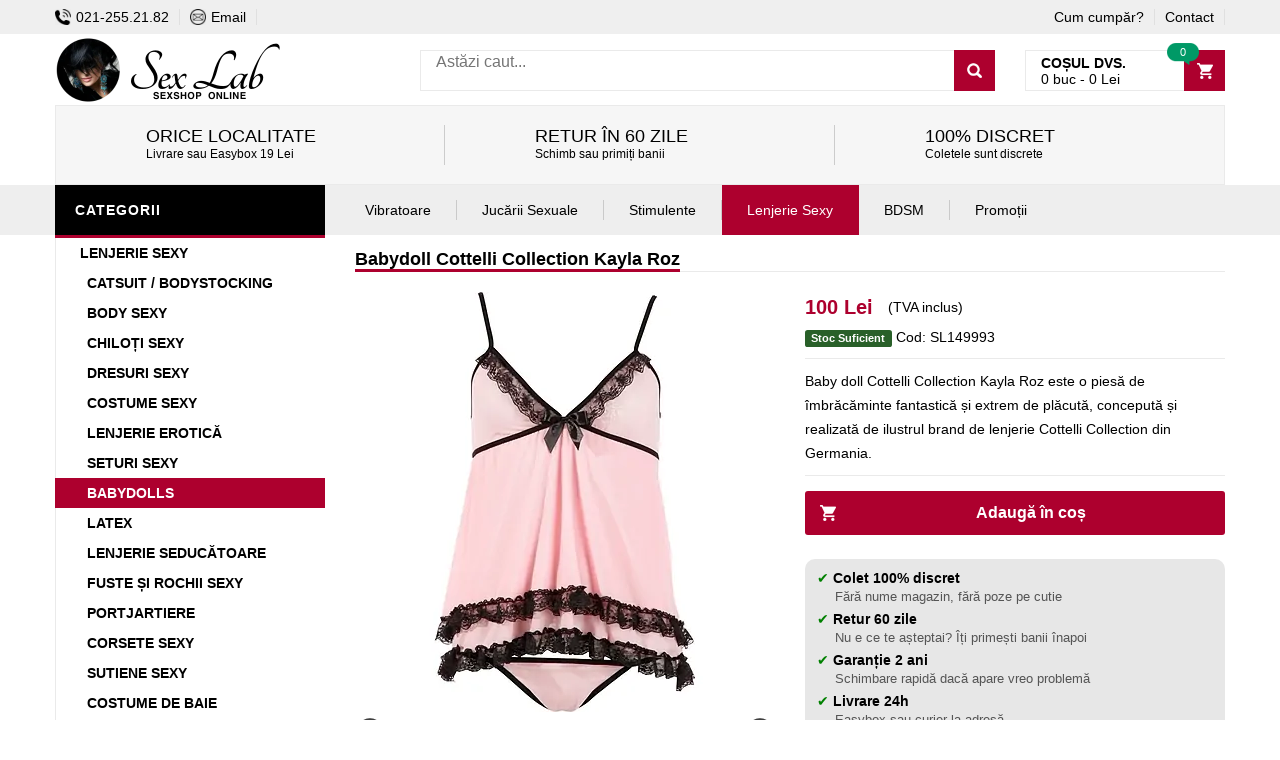

--- FILE ---
content_type: text/html
request_url: https://www.sexlab.ro/product/id/149993/babydoll-cottelli-collection-kayla-roz-s/
body_size: 16884
content:
<!DOCTYPE html><html lang="ro"><head> <meta charset="UTF-8"> <meta name="viewport" content="width=device-width, initial-scale=1.0, maximum-scale=5.0"> <style>:root{--mc:#AD002E;--mc2:#AD002E;}</style> <link rel="stylesheet" type="text/css" href="/assets/newcss/small.css?84" crossorigin="anonymous" /> <link rel="preload" as="style" href="/assets/newcss/newbig.css?10" onload="this.rel='stylesheet'" crossorigin="anonymous"> <meta name="google" content="notranslate"/> <link rel="preconnect" href="https://www.googletagmanager.com"> <link rel="preconnect" href="https://www.googleadservices.com"> <title>Babydoll Cottelli Collection Kayla Roz S pe Sexlab.ro</title><meta name="description" content="Babydoll Cottelli Collection Kayla Roz este o piesă de lenjerie fantastică și extraordinar de plăcută, concepută și rea Marime: S. Culoare: Roz." />
	<link rel="canonical" href="https://www.sexlab.ro/product/id/149993/babydoll-cottelli-collection-kayla-roz-s/">
<link rel="shortcut icon" href="/favicon.ico" /> <script type="application/ld+json">[{"@context": "http://schema.org","@type": "Organization","url": "https://www.sexlab.ro/","logo": "https://www.sexlab.ro/assets/images/logo5.webp","contactPoint": [{ "@type": "ContactPoint","telephone": "+4-021-255-21-82","contactType": "sales","areaServed": "RO","availableLanguage": "Romanian","contactOption": "HearingImpairedSupported"}]},{"@context": "http://schema.org","@type": "BreadcrumbList","itemListElement": [{"@type": "ListItem","position": 1,"item": {"@id": "https://www.sexlab.ro/","name": "Sex Shop"}},{"@type": "ListItem","position": 2,"item": {"@id": "https://www.sexlab.ro/products/catid/127/babydolls/","name": "BabyDolls"}},{"@type": "ListItem","position": 3,"item": {"@id": "https://www.sexlab.ro/product/id/149993/babydoll-cottelli-collection-kayla-roz-s/","name": "Babydoll Cottelli Collection Kayla Roz S"}}]},{"@context": "http://schema.org/","@type": "Product","name": "Babydoll Cottelli Collection Kayla Roz S","image": ["https://www.sexlab.ro/uploads/thumbs/1500/babydoll-cottelli-collection-kayla-roz-83524578.jpg.webp","https://www.sexlab.ro/uploads/thumbs/1500/babydoll-cottelli-collection-kayla-roz-89702299.jpg.webp","https://www.sexlab.ro/uploads/thumbs/1500/babydoll-cottelli-collection-kayla-roz-47355357.jpg.webp"],"description": "Baby doll Cottelli Collection Kayla Roz este o piesă de lenjerie fantastică și extraordinar de plăcută, concepută și realizată de ilustrul brand de îmbrăcăminte Cottelli Collection din Germania.","gtin13": "4024144276172","sku": "4024144276172","brand": {"@type": "Brand","Name": "Cottelli Collection"},"offers": {"@type": "Offer","priceCurrency": "RON","price": "100","itemCondition": "http://schema.org/NewCondition","availability": "http://schema.org/InStock","priceValidUntil": "2027-01-27","url": "https://www.sexlab.ro/product/id/149993/babydoll-cottelli-collection-kayla-roz-s/","itemOffered": {"@type": "Thing","name": "Babydoll Cottelli Collection Kayla Roz S"}},"aggregateRating": {"@type": "AggregateRating","ratingValue": "4","reviewCount": "1"},"review": [{"@type": "Review","author": {"@type": "Person", "name": "Silvia"},"reviewRating": {"@type": "Rating","bestRating": "5","ratingValue": "4","worstRating": "1"}}]}]</script> <meta property="og:url" content="https://www.sexlab.ro/product/id/149993/babydoll-cottelli-collection-kayla-roz-s/" /><meta property="og:type" content="website" /><meta property="og:title" content="Babydoll Cottelli Collection Kayla Roz S" /><meta property="og:description" content="Babydoll Cottelli Collection Kayla Roz este o piesă de lenjerie fantastică și extraordinar de plăcută, concepută și rea" /><meta property="fb:app_id" content="1408109199300074" /><meta property="og:image" content="https://www.sexlab.ro/uploads/thumbs/850/babydoll-cottelli-collection-kayla-roz-83524578.jpg" /><meta property="og:image:type" content="image/jpeg" /><meta property="og:image:width" content="850" /><meta property="og:image:height" content="850" /><meta property="og:image:alt" content="Babydoll Cottelli Collection Kayla Roz S" /> </head><body class="home"><div id="fb-root"></div><header><div id="header" class="header" style="margin-top: 30px;"><div class="top-header"><div class="container"><div class="nav-top-links"><span class="menu_stanga_sus" onclick="try{openNav()}catch {return false;}"><img src="[data-uri]" style="margin-top: 1px;" alt="Menu" /></span><a class="first-item" href="tel:0212552182"><img alt="Magazin Online Sex" src="/assets/images/phone2.png" crossorigin="anonymous" width="16" height="16" loading="lazy" />021-255.21.82</a><a href="mailto:vanzari@deniro.ro"><img alt="Scrieți-ne" src="/assets/images/email2.png" width="16" height="16" loading="lazy" />Email</a></div><div class="support-link"><a href="/cum-cumpar/">Cum cumpăr?</a><a href="/pages/contact/">Contact</a></div> </div></div><div class="container main-header"><div class="row"><div class="col-xs-12 col-sm-3 logo"><a href="https://www.sexlab.ro/"><picture><source srcset="/assets/images/logo5.webp" type="image/webp"><img alt="Magazin Online Sex" src="/assets/images/logo5.png" crossorigin="anonymous" width="255" height="64" loading="lazy" /></picture></a></div><div class="col-xs-7 col-sm-7 header-search-box"><form action="/search/" class="form-inline" onsubmit="try{return doSearch();}catch {return false;}"> <div class="form-group input-serach"><input type="text" id="searchBox" name="q" placeholder="Astăzi caut..."> </div> <button type="submit" class="pull-right btn-search" aria-label="Caută"></button></form></div><div id="cart-block" class="col-xs-5 col-sm-2 shopping-cart-box"><a class="cart-link" id="linkcart" href="javascript:;"><span class="title">Coșul dvs.</span><span class="total"><span id="cart_no_items">0</span> buc - <span id="cart_total_price">0</span> Lei</span><span class="notify notify-left" id="cart_no_items3">0</span></a></div> </div></div><aside>
						<div class="container">
							<div class="service">
							
										
	
								        <div class="col-sm-12 col-sm-4 service-item">
								            <div class="icon">
								                <i class="fa fa-truck fa-2x"></i>
								            </div>
								            <div class="info">
								                <a href="/cum-cumpar/#costuri_de_livrare"><h3>ORICE LOCALITATE</h3></a>
								                <span>Livrare sau Easybox 19 Lei</span>
								            </div>
								        </div>
	
								        <div class="col-sm-12 col-sm-4 service-item">
								            <div class="icon">
								                <i class="fa fa-clock-o fa-2x"></i>
								            </div>
								            <div class="info">
								                <a href="/cum-cumpar/#returnarea_produselor"><h3>Retur în 60 zile</h3></a>
								                <span>Schimb sau primiți banii</span>
								            </div>
								        </div>
								        
								        <div class="col-sm-12 col-sm-4 service-item">
								            <div class="icon">
								            	<i class="fa fa-gift fa-2x"></i>
								            </div>
								            <div class="info">
								                <a href="/cum-cumpar/#ambalare_discreta"><h3>100% Discret</h3></a>
								                <span>Coletele sunt discrete</span>
								            </div>
								        </div>
				
							</div>
						</div>
		
			 </aside><div id="nav-top-menu" class="nav-top-menu"><div class="container"><div class="row"><div class="col-sm-3" id="box-vertical-megamenus"><div class="box-vertical-megamenus"><h4 class="title"><span class="title-menu btn-open-mobile">Categorii</span></h4><div class="vertical-menu-content is-home"><nav><ul class="vertical-menu-list"><li ><a class="active" href="/products/catid/4/lenjerii-intime-sexy/">Lenjerie Sexy</a></li><li><a href="/products/catid/129/catsuit-bodystocking/"><div style="padding-left: 7px;">Catsuit / Bodystocking</div></a></li><li><a href="/products/catid/132/body-sexy/"><div style="padding-left: 7px;">Body Sexy</div></a></li><li><a href="/products/catid/131/chiloti-sexy/"><div style="padding-left: 7px;">Chiloți Sexy</div></a></li><li><a href="/products/catid/128/dresuri-stocking/"><div style="padding-left: 7px;">Dresuri Sexy</div></a></li><li><a href="/products/catid/125/costume-sexy/"><div style="padding-left: 7px;">Costume Sexy</div></a></li><li><a href="/products/catid/191/lenjerie-erotica/"><div style="padding-left: 7px;">Lenjerie Erotică</div></a></li><li><a href="/products/catid/159/seturi-sexy/"><div style="padding-left: 7px;">Seturi Sexy</div></a></li><li style="background: var(--mc);"><a href="/products/catid/127/babydolls/"><div style="padding-left: 7px;color: #fff">BabyDolls</div></a></li><li><a href="/products/catid/146/latex/"><div style="padding-left: 7px;">Latex</div></a></li><li><a href="/products/catid/160/desuuri-sexy/"><div style="padding-left: 7px;">Lenjerie Seducătoare</div></a></li><li><a href="/products/catid/126/rochii-sexy/"><div style="padding-left: 7px;">Fuste Și Rochii Sexy</div></a></li><li><a href="/products/catid/161/portjartiere/"><div style="padding-left: 7px;">Portjartiere</div></a></li><li><a href="/products/catid/133/corsete-sexy/"><div style="padding-left: 7px;">Corsete Sexy</div></a></li><li><a href="/products/catid/180/sutiene-sexy/"><div style="padding-left: 7px;">Sutiene Sexy</div></a></li><li><a href="/products/catid/222/costume-baie/"><div style="padding-left: 7px;">Costume De Baie</div></a></li><li><a class="parent" href="/products/catid/28/stimulente-afrodisiace/">Stimulente și Afrodisiace</a><div class="vertical-dropdown-menu" style="width: 300%;"><div class="vertical-groups col-sm-12"><h4 class="mega-group-header"><span>Stimulente și Afrodisiace</span></h4><div class="mega-group col-sm-4"><ul class="group-link-default"><li><a href="/products/catid/28/stimulente-afrodisiace/">Toate Stimulentele</a></li><li><a href="/products/catid/89/marirea-penisului/">Mărirea Penisului</a></li><li><a href="/products/catid/169/stimulente-erectie/">Stimulente Erecție</a></li><li><a href="/products/catid/93/intarzierea-ejacularii/">Întârzierea Ejaculării</a></li><li><a href="/products/catid/119/produse-potenta/">Produse Potență</a></li><li><a href="/products/catid/118/afrodisiace/">Afrodisiace</a></li><li><a href="/products/catid/68/sanatate-sexuala/">Sănătate Sexuală</a></li></ul></div><div class="mega-group col-sm-4"><ul class="group-link-default"><li><a href="/products/catid/170/stimulente-pentru-femei/">Stimulente Pentru Femei</a></li><li><a href="/products/catid/109/parfum-cu-feromoni/">Parfum Cu Feromoni</a></li><li><a href="/products/catid/91/marirea-sanilor/">Mărirea Sânilor</a></li><li><a href="/products/catid/230/stramtarea-vaginului/">Strâmtare Vagin</a></li><li><a href="/products/catid/227/albire-zona-inghinala/">Albirea Zonei Intime</a></li><li><a href="/products/catid/224/cantitate-sperma/">Mărire Cantitate Spermă</a></li></ul></div></div></div></li><li><a class="parent" href="/products/catid/10/accesorii-pentru-el/">Jucării Erotice Bărbați</a><div class="vertical-dropdown-menu" style="width: 300%;"><div class="vertical-groups col-sm-12"><h4 class="mega-group-header"><span>Jucării Erotice Bărbați</span></h4><div class="mega-group col-sm-4"><ul class="group-link-default"><li><a href="/products/catid/10/accesorii-pentru-el/">Toate Jucăriile Bărbătești</a></li><li><a href="/products/catid/95/vagine-si-oro-stimulatoare/">Masturbatoare</a></li><li><a href="/products/catid/138/prelungitoare-penis/">Prelungitoare Penis</a></li><li><a href="/products/catid/24/pompe-pentru-penis/">Pompă Pentru Penis</a></li><li><a href="/products/catid/175/mansoane-penis/">Manșoane Penis</a></li><li><a href="/products/catid/139/inele-penis/">Inele Penis</a></li></ul></div><div class="mega-group col-sm-4"><ul class="group-link-default"><li><a href="/products/catid/22/papusi-gonflabile/">Păpuși Gonflabile</a></li><li><a href="/products/catid/168/stimulare-prostata/">Stimulare Prostată</a></li><li><a href="/products/catid/130/lenjerii-pentru-el/">Lenjerie Erotică Bărbați</a></li><li><a href="/products/catid/189/dilatator-uretra/">Dilatator Uretră</a></li></ul></div></div></div></li><li><a class="parent" href="/products/catid/102/igiena-si-intretinere/">Igienă și Întreținere</a><div class="vertical-dropdown-menu" style="width: 300%;"><div class="vertical-groups col-sm-12"><h4 class="mega-group-header"><span>Igienă și Întreținere</span></h4><div class="mega-group col-sm-4"><ul class="group-link-default"><li><a href="/products/catid/102/igiena-si-intretinere/">Toate Produsele De Igienă</a></li><li><a href="/products/catid/185/igiena-jucarii-sexuale/">Igienă Jucării Sexuale</a></li><li><a href="/products/catid/164/irigatoare-anale/">Irigator Intim</a></li><li><a href="/products/catid/184/igiena-intima/">Igienă Intimă</a></li></ul></div><div class="mega-group col-sm-4"><ul class="group-link-default"><li><a href="/products/catid/183/saruri-de-baie/">Săruri De Baie</a></li><li><a href="/products/catid/197/ingrijire-personala/">Îngrijire Personală</a></li><li><a href="/products/catid/199/spumante/">Spumante Și Aromaterapie</a></li></ul></div></div></div></li><li><a class="parent" href="/products/catid/2/vibratoare/">Vibratoare</a><div class="vertical-dropdown-menu" style="width: 300%;"><div class="vertical-groups col-sm-12"><h4 class="mega-group-header"><span>Vibratoare</span></h4><div class="mega-group col-sm-4"><ul class="group-link-default"><li><a href="/products/catid/2/vibratoare/">Toate Vibratoarele</a></li><li><a href="/products/catid/8/vibratoare-silicon/">Vibratoare Silicon</a></li><li><a href="/products/catid/36/vibratoare-de-lux/">Vibratoare de lux</a></li><li><a href="/products/catid/7/vibratoare-ieftine/">Vibratoare Ieftine</a></li><li><a href="/products/catid/105/vibratoare-realistice/">Vibratoare Realistice</a></li><li><a href="/products/catid/56/vibratoare-rabbit/">Vibratoare Rabbit</a></li><li><a href="/products/catid/99/vibratoare-punctul-g/">Vibratoare punctul G</a></li><li><a href="/products/catid/107/vibratoare-ou-glont/">Vibratoare Ou-Glonț</a></li><li><a href="/products/catid/153/vibratoare-wireless/">Vibratoare Wireless</a></li><li><a href="/products/catid/136/vibratoare-anale/">Vibratoare Anale</a></li><li><a href="/products/catid/177/vibratoare-smart/">Vibratoare Smart</a></li><li><a href="/products/catid/205/vibratoare-suctiune/">Vibratoare Sucțiune</a></li><li><a href="/products/catid/163/vibratoare-cu-ventuza/">Vibratoare Cu Ventuză</a></li><li><a href="/products/catid/192/vibratoare-cu-incalzire/">Vibratoare Cu Încălzire</a></li></ul></div><div class="mega-group col-sm-4"><ul class="group-link-default"><li><a href="/products/catid/158/vibratoare-negre/">Vibratoare Negre</a></li><li><a href="/products/catid/214/vibratoare-masaj/">Vibratoare Masaj</a></li><li><a href="/products/catid/195/vibratoare-cuplu/">Vibratoare Cuplu</a></li><li><a href="/products/catid/220/vibratoare-impingere/">Vibratoare Împingere</a></li><li><a href="/products/catid/121/vibratoare-jelly/">Vibratoare Jelly</a></li><li><a href="/products/catid/44/vibratoare-clitoridiene/">Vibratoare Clitoridiene</a></li><li><a href="/products/catid/110/vibratoare-clasice/">Vibratoare Clasice</a></li><li><a href="/products/catid/151/chilotei-cu-vibratii/">Chiloți Vibratori</a></li><li><a href="/products/catid/140/vibratoare-gigantice/">Vibratoare Gigantice</a></li><li><a href="/products/catid/217/vibratoare-mini/">Vibratoare Mini</a></li><li><a href="/products/catid/202/vibratoare-duble/">Vibratoare Duble</a></li><li><a href="/products/catid/211/vibratoare-deget/">Vibratoare Deget</a></li><li><a href="/products/catid/208/vibratoare-fluture/">Vibratoare Fluture</a></li></ul></div></div></div></li><li><a class="parent" href="/products/catid/30/lubrifianti-si-uleiuri/">Lubrifianți și Uleiuri</a><div class="vertical-dropdown-menu" style="width: 300%;"><div class="vertical-groups col-sm-12"><h4 class="mega-group-header"><span>Lubrifianți și Uleiuri</span></h4><div class="mega-group col-sm-4"><ul class="group-link-default"><li><a href="/products/catid/30/lubrifianti-si-uleiuri/">Toți Lubrifianții</a></li><li><a href="/products/catid/115/lubrifianti-pentru-sex-anal/">Lubrifianți Pentru Sex Anal</a></li><li><a href="/products/catid/106/ulei-de-masaj/">Ulei De Masaj</a></li><li><a href="/products/catid/111/lubrifianti-pe-baza-de-apa/">Lubrifianți Pe Bază De Apa</a></li></ul></div><div class="mega-group col-sm-4"><ul class="group-link-default"><li><a href="/products/catid/108/lubrifianti-cu-arome/">Lubrifianți Cu Arome</a></li><li><a href="/products/catid/174/lubrifianti-silicon/">Lubrifianți Silicon</a></li></ul></div></div></div></li><li><a class="parent" href="/products/catid/26/bdsm/">BDSM</a><div class="vertical-dropdown-menu" style="width: 300%;"><div class="vertical-groups col-sm-12"><h4 class="mega-group-header"><span>BDSM</span></h4><div class="mega-group col-sm-4"><ul class="group-link-default"><li><a href="/products/catid/26/bdsm/">Toate Produsele BDSM</a></li><li><a href="/products/catid/155/bondage/">Bondage</a></li><li><a href="/products/catid/171/catuse/">Cătușe</a></li><li><a href="/products/catid/156/masti-cagule/">Măști Și Cagule</a></li></ul></div><div class="mega-group col-sm-4"><ul class="group-link-default"><li><a href="/products/catid/154/biciuri-si-palete/">Biciuri Și Palete</a></li><li><a href="/products/catid/157/zgarda-lesa/">Zgardă Și Lesă</a></li><li><a href="/products/catid/179/electrosex/">Electrosex</a></li></ul></div></div></div></li><li><a class="parent" href="/products/catid/6/dildo/">Dildo</a><div class="vertical-dropdown-menu" style="width: 300%;"><div class="vertical-groups col-sm-12"><h4 class="mega-group-header"><span>Dildo</span></h4><div class="mega-group col-sm-4"><ul class="group-link-default"><li><a href="/products/catid/6/dildo/">Toate Dildo-urile</a></li><li><a href="/products/catid/167/dildo-realistice/">Dildo Realistic</a></li><li><a href="/products/catid/193/dildo-silicon/">Dildo Silicon</a></li><li><a href="/products/catid/141/dildo-gigant/">Dildo Gigant</a></li><li><a href="/products/catid/116/dildo-duble/">Dildo Dublu</a></li><li><a href="/products/catid/145/dildo-anale/">Dildo anale</a></li></ul></div><div class="mega-group col-sm-4"><ul class="group-link-default"><li><a href="/products/catid/12/dildo-simple/">Dildo simple</a></li><li><a href="/products/catid/142/dildo-jelly/">Dildo Jelly</a></li><li><a href="/products/catid/194/dildo-sticla/">Dildo Sticlă</a></li><li><a href="/products/catid/239/dildo-gonflabil/">Dildo Gonflabil</a></li><li><a href="/products/catid/236/dildo-fantezie/">Dildo Fantezie</a></li></ul></div></div></div></li><li><a class="parent" href="/products/catid/16/jucarii-anale/">Jucării Anale</a><div class="vertical-dropdown-menu" style="width: 300%;"><div class="vertical-groups col-sm-12"><h4 class="mega-group-header"><span>Jucării Anale</span></h4><div class="mega-group col-sm-4"><ul class="group-link-default"><li><a href="/products/catid/16/jucarii-anale/">Toate Jucăriile Anale</a></li><li><a href="/products/catid/122/dopuri-anale/">Dopuri Anale</a></li></ul></div><div class="mega-group col-sm-4"><ul class="group-link-default"><li><a href="/products/catid/152/bile-anale/">Bile Anale</a></li></ul></div></div></div></li><li><a class="parent" href="/products/catid/18/accesorii-pentru-ea/">Jucării Erotice Femei</a><div class="vertical-dropdown-menu" style="width: 300%;"><div class="vertical-groups col-sm-12"><h4 class="mega-group-header"><span>Jucării Erotice Femei</span></h4><div class="mega-group col-sm-4"><ul class="group-link-default"><li><a href="/products/catid/18/accesorii-pentru-ea/">Toate Jucăriile Femeiești</a></li><li><a href="/products/catid/178/pompe-vagin--clitoris/">Pompe Vagin / Clitoris</a></li><li><a href="/products/catid/113/bile-vaginale/">Bile vaginale</a></li><li><a href="/products/catid/176/accesorii-sexy/">Accesorii Sexy</a></li></ul></div><div class="mega-group col-sm-4"><ul class="group-link-default"><li><a href="/products/catid/162/papusa-gonflabila-barbat/">Păpușă Gonflabilă Bărbat</a></li><li><a href="/products/catid/233/Dilatatoare-Vaginale/">Dilatatoare Vaginale</a></li></ul></div></div></div></li><li><a class="active" href="/products/catid/47/strap-on/">Strap-On</a></li><li><a class="active" href="/products/catid/97/cadouri-amuzante/">Cadouri Erotice</a></li><li><a class="active" href="/products/catid/14/seturi/">Set Jucării Erotice</a></li><li><a class="active" href="/products/catid/144/love-machines/">Mașini De Sex</a></li><li><a class="parent" href="/products/catid/150/reduceri/">Promoții</a><div class="vertical-dropdown-menu" style="width: 300%;"><div class="vertical-groups col-sm-12"><h4 class="mega-group-header"><span>Promoții</span></h4><div class="mega-group col-sm-4"><ul class="group-link-default"><li><a href="/products/catid/190/pachete-promotionale/">Pachete Promoționale</a></li><li><a href="/products/catid/150/reduceri/">Toate Promoțiile</a></li></ul></div><div class="mega-group col-sm-4"><ul class="group-link-default"></ul></div></div></div></li>	</nav></div></div></div><nav><div id="main-menu" class="col-sm-9 main-menu"> <nav class="navbar navbar-default"> <div class="container-fluid"> <div class="navbar-header"> <button type="button" class="navbar-toggle collapsed" data-toggle="collapse" data-target="#navbar" aria-expanded="false" aria-controls="navbar"> </button> <p class="navbar-brand">CATEGORII</p> </div> <div id="navbar" class="navbar-collapse collapse"> <ul class="nav navbar-nav"><li class="dropdown"> <a href="javascript:;" class="dropdown-toggle" data-toggle="dropdown">Vibratoare</a> <ul class="dropdown-menu mega_dropdown" role="menu" style="left:-15px;width: 690px;"> <li class="block-container col-sm-4"> <ul class="block"><li class="link_container group_header"> <a href="/products/catid/2/vibratoare/">VIBRATOARE</a> </li><li class="link_container"><a href="/products/catid/105/vibratoare-realistice/">Vibratoare Realistice</a></li><li class="link_container"><a href="/products/catid/8/vibratoare-silicon/">Vibratoare Silicon</a></li><li class="link_container"><a href="/products/catid/7/vibratoare-ieftine/">Vibratoare Ieftine</a></li><li class="link_container"><a href="/products/catid/110/vibratoare-clasice/">Vibratoare Clasice</a></li><li class="link_container"><a href="/products/catid/121/vibratoare-jelly/">Vibratoare Jelly</a></li><li class="link_container"><a href="/products/catid/217/vibratoare-mini/">Vibratoare Mini</a></li><li class="link_container"><a href="/products/catid/158/vibratoare-negre/">Vibratoare Negre</a></li></ul> </li><li class="block-container col-sm-4"> <ul class="block"><li class="link_container group_header"> <a href="javascript:;">VIBRATOARE SPECIALE</a> </li><li class="link_container"><a href="/products/catid/140/vibratoare-gigantice/">Vibratoare Gigantice</a></li><li class="link_container"><a href="/products/catid/44/vibratoare-clitoridiene/">Vibratoare Clitoridiene</a></li><li class="link_container"><a href="/products/catid/99/vibratoare-punctul-g/">Vibratoare Punctul G</a></li><li class="link_container"><a href="/products/catid/56/vibratoare-rabbit/">Vibratoare Rabbit</a></li><li class="link_container"><a href="/products/catid/195/vibratoare-cuplu/">Vibratoare Cuplu</a></li><li class="link_container"><a href="/products/catid/214/vibratoare-masaj/">Vibratoare Masaj</a></li><li class="link_container"><a href="/products/catid/107/vibratoare-ou-glont/">Vibratoare Ou-glonț</a></li><li class="link_container"><a href="/products/catid/202/vibratoare-duble/">Vibratoare Duble</a></li></ul> </li><li class="block-container col-sm-4"> <ul class="block"><li class="link_container group_header"> <a href="javascript:;">VIBRATOARE PREMIUM</a> </li><li class="link_container"><a href="/products/catid/36/vibratoare-de-lux/">Vibratoare De Lux</a></li><li class="link_container"><a href="/products/catid/177/vibratoare-smart/">Vibratoare Smart</a></li><li class="link_container"><a href="/products/catid/220/vibratoare-impingere/">Vibratoare Împingere</a></li><li class="link_container"><a href="/products/catid/192/vibratoare-cu-incalzire/">Vibratoare Cu Încălzire</a></li><li class="link_container"><a href="/products/catid/205/vibratoare-suctiune/">Vibratoare Cu Sucțiune</a></li><li class="link_container"><a href="/products/catid/153/vibratoare-wireless/">Vibratoare Wireless</a></li><li class="link_container"><a href="/products/catid/163/vibratoare-cu-ventuza/">Vibratoare Cu Ventuză</a></li><li class="link_container"><a href="/products/catid/151/chilotei-cu-vibratii/">Chiloței Cu Vibrații</a></li></ul> </li></ul> </li> <li class="dropdown"> <a href="javascript:;" class="dropdown-toggle" data-toggle="dropdown">Jucării Sexuale</a> <ul class="dropdown-menu mega_dropdown" role="menu" style="left:-15px;width: 900px;"> <li class="block-container col-sm-3"> <ul class="block"><li class="link_container group_header"> <a href="/products/catid/6/dildo/">DILDO-URI</a> </li><li class="link_container"><a href="/products/catid/167/dildo-realistice/">Dildo Realistice</a></li><li class="link_container"><a href="/products/catid/12/dildo-simple/">Dildo-uri Simple</a></li><li class="link_container"><a href="/products/catid/145/dildo-anale/">Dildo-uri Anale</a></li><li class="link_container"><a href="/products/catid/142/dildo-jelly/">Dildo-uri Jelly</a></li><li class="link_container"><a href="/products/catid/116/dildo-duble/">Dildo-uri Duble</a></li><li class="link_container"><a href="/products/catid/141/dildo-gigant/">Dildo Gigant</a></li><li class="link_container"><a href="/products/catid/193/dildo-silicon/">Dildo Silicon</a></li><li class="link_container"><a href="/products/catid/194/dildo-sticla/">Dildo Sticlă</a></li><li class="link_container"><a href="/products/catid/47/strap-on/">Strap On</a></li><li class="link_container"><a href="/top/catid/12660/dildo-cu-ventuza/">Dildo Cu Ventuza</a></li></ul> </li><li class="block-container col-sm-3"> <ul class="block"><li class="link_container group_header"> <a href="/products/catid/16/jucarii-anale/">JUCĂRII ANALE</a> </li><li class="link_container"><a href="/products/catid/136/vibratoare-anale/">Vibratoare Anale</a></li><li class="link_container"><a href="/products/catid/122/dopuri-anale/">Dopuri Anale</a></li><li class="link_container"><a href="/products/catid/152/bile-anale/">Bile Anale</a></li><li class="link_container"><a href="/products/catid/168/stimulare-prostata/">Stimulare Prostată</a></li></ul> </li><li class="block-container col-sm-3"> <ul class="block"><li class="link_container group_header"> <a href="/products/catid/18/accesorii-pentru-ea/">JUCĂRII EROTICE FEMEI</a> </li><li class="link_container"><a href="/products/catid/113/bile-vaginale/">Bile Vaginale</a></li><li class="link_container"><a href="/products/catid/151/chilotei-cu-vibratii/">Chiloței Cu Vibrații</a></li><li class="link_container"><a href="/products/catid/178/pompe-vagin--clitoris/">Pompe Vagin Clitoris</a></li><li class="link_container"><a href="/products/catid/14/seturi/">Set Jucării Erotice</a></li><li class="link_container"><a href="/products/catid/144/love-machines/">Mașini De Sex</a></li><li class="link_container"><a href="/products/catid/162/papusa-gonflabila-barbat/">Păpușă Gonflabilă Bărbat</a></li><li class="link_container"><a href="/products/catid/97/cadouri-amuzante/">Cadouri Erotice</a></li></ul> </li><li class="block-container col-sm-3"> <ul class="block"><li class="link_container group_header"> <a href="/products/catid/10/accesorii-pentru-el/">JUCĂRII EROTICE BĂRBAȚI</a> </li><li class="link_container"><a href="/products/catid/95/vagine-si-oro-stimulatoare/">Masturbatoare</a></li><li class="link_container"><a href="/products/catid/139/inele-penis/">Inele Pentru Penis</a></li><li class="link_container"><a href="/products/catid/138/prelungitoare-penis/">Prelungitoare Penis</a></li><li class="link_container"><a href="/products/catid/24/pompe-pentru-penis/">Pompe Pentru Penis</a></li><li class="link_container"><a href="/products/catid/175/mansoane-penis/">Manșoane Penis</a></li><li class="link_container"><a href="/products/catid/22/papusi-gonflabile/">Papuși Gonflabile</a></li><li class="link_container"><a href="/products/catid/189/dilatator-uretra/">Dilatatoare Uretră</a></li></ul> </li></ul> </li> <li class="dropdown"> <a href="javascript:;" class="dropdown-toggle" data-toggle="dropdown">Stimulente</a> <ul class="dropdown-menu mega_dropdown" role="menu" style="left:-15px;width: 900px;"> <li class="block-container col-sm-3"> <ul class="block"><li class="link_container group_header"> <a href="/products/catid/28/stimulente-afrodisiace/">PASTILE / SPRAY-URI</a> </li><li class="link_container"><a href="/products/catid/89/marirea-penisului/">Mărirea Penisului</a></li><li class="link_container"><a href="/products/catid/68/sanatate-sexuala/">Sănătate Sexuală</a></li><li class="link_container"><a href="/products/catid/170/stimulente-pentru-femei/">Stimulente Femei</a></li><li class="link_container"><a href="/products/catid/93/intarzierea-ejacularii/">Întârzierea Ejaculării</a></li><li class="link_container"><a href="/products/catid/119/produse-potenta/">Produse Potență</a></li><li class="link_container"><a href="/products/catid/91/marirea-sanilor/">Mărirea Sânilor</a></li><li class="link_container"><a href="/products/catid/230/stramtarea-vaginului/">Strâmtarea Vaginului</a></li><li class="link_container"><a href="/top/catid/7947/maraton-forte/">Maraton Forte</a></li></ul> </li><li class="block-container col-sm-3"> <ul class="block"><li class="link_container group_header"> <a href="/products/catid/118/afrodisiace/">AFRODISIACE</a> </li><li class="link_container"><a href="/products/catid/118/afrodisiace/">Afrodisiace</a></li><li class="link_container"><a href="/products/catid/109/parfum-cu-feromoni/">Parfum Cu Feromoni</a></li><li class="link_container"><a href="/products/catid/169/stimulente-erectie/">Stimulente Erecție</a></li><li class="link_container"><a href="/top/catid/14007/pastile-maraton/">Pastile Maraton</a></li></ul> </li><li class="block-container col-sm-3"> <ul class="block"><li class="link_container group_header"> <a href="/products/catid/30/lubrifianti-si-uleiuri/">LUBRIFIANȚI</a> </li><li class="link_container"><a href="/products/catid/111/lubrifianti-pe-baza-de-apa/">Lubrifianți Pe Baza De Apa</a></li><li class="link_container"><a href="/products/catid/115/lubrifianti-pentru-sex-anal/">Lubrifianți Sex Anal</a></li><li class="link_container"><a href="/products/catid/108/lubrifianti-cu-arome/">Lubrifianți Cu Arome</a></li><li class="link_container"><a href="/products/catid/174/lubrifianti-silicon/">Lubrifianți Silicon</a></li><li class="link_container"><a href="/products/catid/106/ulei-de-masaj/">Uleiuri De Masaj</a></li></ul> </li><li class="block-container col-sm-3"> <ul class="block"><li class="link_container group_header"> <a href="/products/catid/102/igiena-si-intretinere/">IGIENĂ ȘI ÎNTREȚINERE</a> </li><li class="link_container"><a href="/products/catid/185/igiena-jucarii-sexuale/">Igienă Jucării Sexuale</a></li><li class="link_container"><a href="/products/catid/164/irigatoare-anale/">Irigator Intim</a></li><li class="link_container"><a href="/products/catid/184/igiena-intima/">Igienă Intimă</a></li><li class="link_container"><a href="/products/catid/183/saruri-de-baie/">Săruri De Baie</a></li><li class="link_container"><a href="/products/catid/197/ingrijire-personala/">Îngrijire Personală</a></li></ul> </li></ul> </li> <li class="active dropdown"> <a href="javascript:;" class="dropdown-toggle" data-toggle="dropdown">Lenjerie Sexy</a> <ul class="dropdown-menu mega_dropdown" role="menu" style="left:-15px;width: 690px;"> <li class="block-container col-sm-4"> <ul class="block"><li class="link_container group_header"> <a href="/products/catid/4/lenjerii-intime-sexy/">LENJERIE INTIMĂ SEXY</a> </li><li class="link_container"><a href="/products/catid/129/catsuit-bodystocking/">Bodystocking</a></li><li class="link_container"><a href="/products/catid/127/babydolls/" style="color: var(--mc);">BabyDolls</a></li><li class="link_container"><a href="/products/catid/131/chiloti-sexy/">Chiloței Sexy</a></li><li class="link_container"><a href="/products/catid/128/dresuri-stocking/">Dresuri Sexy</a></li><li class="link_container"><a href="/products/catid/132/body-sexy/">Body-uri Sexy</a></li><li class="link_container"><a href="/products/catid/159/seturi-sexy/">Seturi Sexy</a></li></ul> </li><li class="block-container col-sm-4"> <ul class="block"><li class="link_container group_header"> <a href="javascript:;">COSTUMAȚIE SPECIALĂ</a> </li><li class="link_container"><a href="/products/catid/160/desuuri-sexy/">Desuuri Sexy</a></li><li class="link_container"><a href="/products/catid/125/costume-sexy/">Costume Sexy</a></li><li class="link_container"><a href="/products/catid/126/rochii-sexy/">Rochii Sexy</a></li><li class="link_container"><a href="/products/catid/133/corsete-sexy/">Corsete Sexy</a></li><li class="link_container"><a href="/products/catid/146/latex/">Lenjerie Latex</a></li><li class="link_container"><a href="/products/catid/191/lenjerie-erotica/">Lenjerie Erotică</a></li></ul> </li><li class="block-container col-sm-4"> <ul class="block"><li class="link_container group_header"> <a href="javascript:;">ALTELE</a> </li><li class="link_container"><a href="/products/catid/161/portjartiere/">Portjartiere Sexy</a></li><li class="link_container"><a href="/products/catid/180/sutiene-sexy/">Sutiene Sexy</a></li><li class="link_container"><a href="/products/catid/130/lenjerii-pentru-el/">Lenjerii Sexy Bărbați</a></li><li class="link_container"><a href="/products/catid/176/accesorii-sexy/">Accesorii Sexy</a></li></ul> </li></ul> </li> <li class="dropdown"> <a href="javascript:;" class="dropdown-toggle" data-toggle="dropdown">BDSM</a> <ul class="dropdown-menu mega_dropdown" role="menu" style="left:-15px;width: 690px;"> <li class="block-container col-sm-4"> <ul class="block"><li class="link_container group_header"> <a href="/products/catid/26/bdsm/">BDSM</a> </li><li class="link_container"><a href="/products/catid/154/biciuri-si-palete/">Biciuri Și Palete</a></li><li class="link_container"><a href="/products/catid/156/masti-cagule/">Măști Și Cagule</a></li></ul> </li><li class="block-container col-sm-4"> <ul class="block"><li class="link_container group_header"> <a href="/products/catid/155/bondage/">LEGARE</a> </li><li class="link_container"><a href="/products/catid/155/bondage/">Bondage</a></li><li class="link_container"><a href="/products/catid/157/zgarda-lesa/">Zgardă Și Lesă</a></li><li class="link_container"><a href="/products/catid/171/catuse/">Cătușe</a></li></ul> </li><li class="block-container col-sm-4"> <ul class="block"><li class="link_container group_header"> <a href="/products/catid/179/electrosex/">ELECTROSTIMULARE</a> </li><li class="link_container"><a href="/products/catid/179/electrosex/">Electro Sex</a></li></ul> </li></ul> </li> <li class=""> <a href="/products/catid/150/reduceri/">Promoții</a> </li> </ul> </div> </div> </nav> </div>  </nav><div id="form-search-opntop"></div></div></div></div></div></header><main><!-- Start content --><div class="columns-container"> <div class="container" id="columns">  <div class="row">  <div class="column col-xs-12 col-sm-3" id="left_column"> </div>   <div class="center_column col-xs-12 col-sm-9" id="center_column">  <div id="product"> <div class="primary-box row">  <div class="pb-left-column col-xs-12 col-sm-12"> <h1 class="page-heading"><span class="page-heading-title">Babydoll Cottelli Collection Kayla Roz</span></h1><br> </div> <div class="pb-left-column col-xs-12 col-sm-6">	<div class="product-big-picture" style="padding-left: 0px; padding-right: 0px; display: flex; justify-content: center;" id="sld99"><div class="cld"><a href="/uploads/thumbs/1500/babydoll-cottelli-collection-kayla-roz-83524578.jpg.webp" data-pswp-width="1500" 
    data-pswp-height="1500" target="_blank"><picture><source srcset="/uploads/thumbs/420/babydoll-cottelli-collection-kayla-roz-83524578.jpg.webp 1x, /uploads/thumbs/600/babydoll-cottelli-collection-kayla-roz-83524578.jpg.webp 1.43x, /uploads/thumbs/850/babydoll-cottelli-collection-kayla-roz-83524578.jpg.webp 2.02x, /uploads/thumbs/1500/babydoll-cottelli-collection-kayla-roz-83524578.jpg.webp 3.57x" type="image/webp"><img src="/uploads/thumbs/420/babydoll-cottelli-collection-kayla-roz-83524578.jpg.webp" width="420" height="420" alt="Babydoll Cottelli Collection Kayla Roz S" class="img-responsive" ></picture></a></div><div class="cld additional-pics"><a href="/uploads/thumbs/1500/babydoll-cottelli-collection-kayla-roz-89702299.jpg.webp" data-pswp-width="1500" 
    data-pswp-height="1500" target="_blank"><picture><source srcset="/uploads/thumbs/420/babydoll-cottelli-collection-kayla-roz-89702299.jpg.webp 1x, /uploads/thumbs/600/babydoll-cottelli-collection-kayla-roz-89702299.jpg.webp 1.43x, /uploads/thumbs/850/babydoll-cottelli-collection-kayla-roz-89702299.jpg.webp 2.02x, /uploads/thumbs/1500/babydoll-cottelli-collection-kayla-roz-89702299.jpg.webp 3.57x" type="image/webp"><img src="/uploads/thumbs/420/babydoll-cottelli-collection-kayla-roz-89702299.jpg.webp" width="420" height="420" alt="Babydoll Cottelli Collection Kayla Roz S" class="img-responsive" loading="lazy" ></picture></a></div><div class="cld additional-pics"><a href="/uploads/thumbs/1500/babydoll-cottelli-collection-kayla-roz-47355357.jpg.webp" data-pswp-width="1500" 
    data-pswp-height="1500" target="_blank"><picture><source srcset="/uploads/thumbs/420/babydoll-cottelli-collection-kayla-roz-47355357.jpg.webp 1x, /uploads/thumbs/600/babydoll-cottelli-collection-kayla-roz-47355357.jpg.webp 1.43x, /uploads/thumbs/850/babydoll-cottelli-collection-kayla-roz-47355357.jpg.webp 2.02x, /uploads/thumbs/1500/babydoll-cottelli-collection-kayla-roz-47355357.jpg.webp 3.57x" type="image/webp"><img src="/uploads/thumbs/420/babydoll-cottelli-collection-kayla-roz-47355357.jpg.webp" width="420" height="420" alt="Babydoll Cottelli Collection Kayla Roz S" class="img-responsive" loading="lazy" ></picture></a></div></div> </div> <link rel="stylesheet" type="text/css" href="/assets/newcss/photoswipe.css" crossorigin="anonymous" /> <script type="module">import PhotoSwipeLightbox from '/assets/js/photoswipe-lightbox.esm.min.js';	const lightbox = new PhotoSwipeLightbox({ gallery: '#sld99', children: 'a', counter: false, pswpModule: () => import('/assets/js/photoswipe.esm.min.js')	});	lightbox.init();</script> <div class="pb-right-column col-xs-12 col-sm-6"> <a name="size"></a> <div class="product-price-group"> <span class="price">100 Lei</span>(TVA inclus)   </div> <div id="product-sizes"></div> <div class="info-orther"> <span class="in-stock"><span class="label label-success">Stoc Suficient</span></span> Cod: SL149993 </div> <div class="product-desc"> Baby doll Cottelli Collection Kayla Roz este o piesă de îmbrăcăminte fantastică și extrem de plăcută, concepută și realizată de ilustrul brand de lenjerie Cottelli Collection din Germania. </div>    <div class="form-action"> <div class="button-group">	 <a class="btn-add-cart" href="javascript:;"  style="width: 100%; height: 44px; line-height: 44px" onclick="return addToCart(149993, 100);">Adaugă în coș</a>  </div> <br> <div style="background:#e7e7e7;padding:10px 12px;border-radius:10px;font-size:14px;line-height:1.4;"> <div style="margin-bottom:3px;"> <span style="color:green;">✔</span> <b>Colet 100% discret</b><br> <span style="font-size:13px;color:#555;margin-left:18px;"> Fără nume magazin, fără poze pe cutie </span> </div> <div style="margin-bottom:3px;"> <span style="color:green;">✔</span> <b>Retur 60 zile</b><br> <span style="font-size:13px;color:#555;margin-left:18px;"> Nu e ce te așteptai? Îți primești banii înapoi </span> </div> <div style="margin-bottom:3px;"> <span style="color:green;">✔</span> <b>Garanție 2 ani</b><br> <span style="font-size:13px;color:#555;margin-left:18px;"> Schimbare rapidă dacă apare vreo problemă </span> </div> <div style="margin-bottom:3px;"> <span style="color:green;">✔</span> <b>Livrare 24h</b><br> <span style="font-size:13px;color:#555;margin-left:18px;"> Easybox sau curier la adresă </span> </div> <div> <span style="color:green;">✔</span> <b>Plătești cum vrei</b><br> <span style="font-size:13px;color:#555;margin-left:18px;"> Ramburs, card, Google Pay, Apple Pay </span> </div> </div> </div> </div>  <div class="product-tab"> <ul class="nav-tab"> <li class="active"> <a>Detalii produs</a> </li> <li><a href="javascript:document.getElementById('tags').scrollIntoView({behavior: 'smooth'});">Link-uri Utile</a></li>  </ul> <div class="tab-container"> <div id="product-detail" class="tab-panel active"> <br><br>Vine ambalat în cutia originală, direct de la fabrică, nemaifiind neapărată o ambalare adițională pentru cadou. <strong>SexLab</strong> aduce că acest produs este autentic, la fel ca poza afișată. Nuanța, tonul și intensitatea culorii pot varia în funcție de monitor. Vă propunem spălarea manuală și cu atenție, la o temperatură de maxim 30°C. Materialul și colorit se pot degrada în urma utilizării necorespunzătoare sau a contactului cu diferite substanțe (parfum, alcool, uleiuri, creme, lubrifianți, cosmetice, clor etc.).<br /><br /><h3>Chilotul potrivit este inclus.</h3><br><br /><br /><h3>Confecționat Din Volănaș</h3><br><br /><br /><h3>Incită Clitorisul</h3><br>	<br /><br /><span style="color: green;">✔</span> <strong>Mărime:</strong> S<br /><span style="color: green;">✔</span> <strong>Culoare:</strong> Roz<br /><span style="color: green;">✔</span> <strong>Material:</strong> 94% Poliamida, 6% Poliester<br /><span style="color: green;">✔</span> <strong>Import:</strong> Germania<br /><span style="color: green;">✔</span> <strong>Brand:</strong> <a href="/brand/name/Cottelli-Collection/">Cottelli Collection</a><br><a href="/brand/name/Cottelli-Collection/"><picture><source srcset="/assets/brands/cottelli-collection.jpg.webp" type="image/webp"><img src="/assets/brands/cottelli-collection.jpg" alt="Cottelli Collection" style="max-width:200px;max-height:200px" loading="lazy" /></picture></a><br />	 </div> </div> <br /> <div class="tab-container"> <div id="reviews" class="tab-panel active"> <p class="page-heading">Păreri (1)</p> <br /><div class="review"><p>1. material extrem bun, plăcut la atingere, colorit la fel ca în poză, comodă, eu port s iar mărimea mi se potrivește corect</p><p>pus de <i>Silvia</i></p> <div class="Stars" style="--rating: 4;"></div></div><br /><div class="review">Mărturiile din această secțiune sunt postate de utilizatori.<br />Rezultatele pot varia în funcție de individ.</div> <br/> <p class="checkout-sep">Adaugă părere</p> <form method="post" id="review-form" name="reviewform"><div class="box-border"><ul><li class="row" style="padding-bottom: 10px"><div class="col-sm-2" style="text-align: right"><label class="required" style="font-weight: bold;" for="fieldname">Nume:</label> </div><div class="col-sm-10"><input class="input form-control" type="text" name="name" value="" id="fieldname" autocomplete="off" placeholder="Ex: Anonim"> </div></li><li class="row" style="padding-bottom: 10px"><div class="col-sm-2" style="text-align: right"><label class="required" style="font-weight: bold;">Calificativ:</label> </div><div class="col-sm-10"><select class="input form-control" name="calificativ"><option value="0">Alege</option><option value="1">1 - Foarte Slab</option><option value="2">2 - Slab</option><option value="3">3 - OK</option><option value="4">4 - Bun</option><option value="5">5 - Foarte Bun</option></select> </div></li><li class="row" style="padding-bottom: 10px"> <div class="col-sm-2" style="text-align: right"> <label class="required" style="font-weight: bold;" for="fieldcontent">Părerea:</label> </div> <div class="col-sm-10"> <input class="input form-control" type="text" name="content" id="fieldcontent" value="" autocomplete="off"> </div> </li> <li class="row"> <div class="col-sm-2" style="text-align: right"> </div> <div class="col-sm-10"> <input type="submit" class="button" name="myButton" value="Adăugați părerea"> </div> </li></ul></div></form> </div> </div>	<br /><div class="tab-container"><div id="tags" class="tab-panel active"><p class="page-heading">Link-uri utile:</p><br /><ul style="float: none; min-width: auto; display: block;overflow: hidden;"><li style="display: inline; background-color: transparent; border-color: var(--mc); border: 1px solid;line-height: 28px;white-space: nowrap;border-radius: 0;padding: 5px;margin-right: 5px; margin-bottom: 5px; position: relative; float: left"><a href="/products/catid/127/brand/Obsessive/" title="Babydoll Obsessive">Babydoll Obsessive</a></li>
<li style="display: inline; background-color: transparent; border-color: var(--mc); border: 1px solid;line-height: 28px;white-space: nowrap;border-radius: 0;padding: 5px;margin-right: 5px; margin-bottom: 5px; position: relative; float: left"><a href="/products/catid/89/type/Crema/" title="Crema Pt Penis">Crema Pt Penis</a></li>
<li style="display: inline; background-color: transparent; border-color: var(--mc); border: 1px solid;line-height: 28px;white-space: nowrap;border-radius: 0;padding: 5px;margin-right: 5px; margin-bottom: 5px; position: relative; float: left"><a href="/products/catid/91/type/Crema/" title="Crema Pentru Ridicarea Sanilor">Crema Pentru Ridicarea Sanilor</a></li>
<li style="display: inline; background-color: transparent; border-color: var(--mc); border: 1px solid;line-height: 28px;white-space: nowrap;border-radius: 0;padding: 5px;margin-right: 5px; margin-bottom: 5px; position: relative; float: left"><a href="/products/catid/169/type/Crema/" title="Crema Pentru Sex">Crema Pentru Sex</a></li></ul></div></div>	 </div> 	<aside><div class="page-product-box"><h4 class="heading">Achiziționat des cu:</h4><ul class="product-list owl-carousel grid" data-dots="false" data-loop="false" data-nav = "true" data-margin = "30" data-autoplayTimeout="1000" data-autoplayHoverPause = "true" data-responsive='{"0":{"items":1},"600":{"items":3},"1000":{"items":3}}'><li ><div class="product-container"><div class="left-block"><div><a href="/product/id/148266/jucaria-perfecta-cu-textura-realista-negru/"><picture><source srcset="/uploads/thumbs/300/jucaria-perfecta-cu-textura-realista-negru-4537.jpg.webp 1x, /uploads/thumbs/420/jucaria-perfecta-cu-textura-realista-negru-4537.jpg.webp 1.4x, /uploads/thumbs/600/jucaria-perfecta-cu-textura-realista-negru-4537.jpg.webp 2x, /uploads/thumbs/850/jucaria-perfecta-cu-textura-realista-negru-4537.jpg.webp 2.83x, /uploads/thumbs/1500/jucaria-perfecta-cu-textura-realista-negru-4537.jpg.webp 5x" type="image/webp"><img src="/uploads/thumbs/300/jucaria-perfecta-cu-textura-realista-negru-4537.jpg" width="300" height="300" alt="Dildo Cu Textura Realista Negru" title="Dildo Realist Cu Textura Vene Si Cap Negru" class="img-responsive" loading="lazy" ></picture></a></div></div><div class="detalii" onclick="of('desc148266');" role="button" tabindex="0" aria-label="Vezi detalii produs" aria-controls="desc148266">ℹ️</div><div class="right-block"><p class="product-name"><a href="/product/id/148266/jucaria-perfecta-cu-textura-realista-negru/">Dildo Realist Cu Textura Vene Si Cap Negru</a></p><p class="second-line">Inserabilă: 14, Negru, Diametru: 4 cm</p><div id="desc148266" class="desc_container">Descoperă dildo-ul ultra-realistic Dream Toys Real Love, din silicon de valoare superioară, cu funcție termo-reactivă și ventuză puternică. Schimbă proprietățile sale prin încălzire sau răcire pentru a-ți oferi o experiență sexuală unică și intensă. Densitatea dublă îl face să se simtă exact ca un penis adevărat.</div><div class="content_price"><span class="price product-price">102 Lei</span></div><div class="info-orther"><p>Cod: SL148266</p><span class="label label-success">În Stoc</span></div></div></div></li><li ><div class="product-container"><div class="left-block"><div><a href="/product/id/88386/dildo-dublu-you2toys/"><picture><source srcset="/uploads/thumbs/300/dildo-dublu-you2toys-natural-8530.jpg.webp 1x, /uploads/thumbs/420/dildo-dublu-you2toys-natural-8530.jpg.webp 1.4x, /uploads/thumbs/600/dildo-dublu-you2toys-natural-8530.jpg.webp 2x, /uploads/thumbs/850/dildo-dublu-you2toys-natural-8530.jpg.webp 2.83x, /uploads/thumbs/1500/dildo-dublu-you2toys-natural-8530.jpg.webp 5x" type="image/webp"><img src="/uploads/thumbs/300/dildo-dublu-you2toys-natural-8530.jpg" width="300" height="300" alt="Dildo Dublu You2Toys pe SexLab" title="Dildo Dublu You2Toys" class="img-responsive" loading="lazy" ></picture></a></div></div><div class="detalii" onclick="of('desc88386');" role="button" tabindex="0" aria-label="Vezi detalii produs" aria-controls="desc88386">ℹ️</div><div class="right-block"><p class="product-name"><a href="/product/id/88386/dildo-dublu-you2toys/">Dildo Dublu You2Toys</a></p><p class="second-line">Diametru: 2.3-3.3 cm, Natural You2Toys</p><div id="desc88386" class="desc_container">Aceste dildo dublu în formă realistică, este maleabil și plăcut la mângâiere fiind confecționat din silicon de foarte bună calitate.</div><div class="content_price"><span class="price product-price">124 Lei</span></div><div class="info-orther"><p>Cod: SL88386</p><span class="label label-success">În Stoc</span></div></div><div class="group-price" style="right:15px;left:auto"><div class="Stars" style="--rating: 5;"></div></div></div></li><li ><div class="product-container"><div class="left-block"><div><a href="/product/id/200537/xocoon-timeless-love-vibrator-verde-7-moduri-reincarcabil/"><picture><source srcset="/uploads/thumbs/300/xocoon-timeless-love-vibrator-verde-a-7-moduri-reincarcabil-58086678.jpg.webp 1x, /uploads/thumbs/420/xocoon-timeless-love-vibrator-verde-a-7-moduri-reincarcabil-58086678.jpg.webp 1.4x, /uploads/thumbs/600/xocoon-timeless-love-vibrator-verde-a-7-moduri-reincarcabil-58086678.jpg.webp 2x, /uploads/thumbs/850/xocoon-timeless-love-vibrator-verde-a-7-moduri-reincarcabil-58086678.jpg.webp 2.83x, /uploads/thumbs/1500/xocoon-timeless-love-vibrator-verde-a-7-moduri-reincarcabil-58086678.jpg.webp 5x" type="image/webp"><img src="/uploads/thumbs/300/xocoon-timeless-love-vibrator-verde-a-7-moduri-reincarcabil-58086678.jpg" width="300" height="300" alt="Xocoon Timeless Love Vibrator Verde – 7 Moduri, Reîncărcabil pe SexLab" title="Xocoon Timeless Love Vibrator Verde – 7 Moduri, Reîncărcabil" class="img-responsive" loading="lazy" ></picture></a></div></div><div class="detalii" onclick="of('desc200537');" role="button" tabindex="0" aria-label="Vezi detalii produs" aria-controls="desc200537">ℹ️</div><div class="right-block"><p class="product-name"><a href="/product/id/200537/xocoon-timeless-love-vibrator-verde-7-moduri-reincarcabil/">Xocoon Timeless Love Vibrator Verde – 7 Moduri, Reîncărcabil</a></p><p class="second-line">Material: Silicon, Verde Xocoon</p><div id="desc200537" class="desc_container">Vibrator Xocoon Timeless Love, produs pentru stârnire punctului G. Silicon fin și ABS, 7 moduri de vibraţii, 3 nivele de viteză, cu acumulator Li-ion, IPX7 impermeabil. Lungime inserabilă 12 cm, diametru 3.5 cm.</div><div class="content_price"><span class="price product-price">160 Lei</span></div><div class="info-orther"><p>Cod: SL200537</p><span class="label label-success">În Stoc</span></div></div></div></li><li ><div class="product-container"><div class="left-block"><div><a href="/product/id/161092/masator-cu-bile-rulante-mov/"><picture><source srcset="/uploads/thumbs/300/masator-cu-bile-rulante.jpg.webp 1x, /uploads/thumbs/420/masator-cu-bile-rulante.jpg.webp 1.4x, /uploads/thumbs/600/masator-cu-bile-rulante.jpg.webp 2x, /uploads/thumbs/850/masator-cu-bile-rulante.jpg.webp 2.83x, /uploads/thumbs/1500/masator-cu-bile-rulante.jpg.webp 5x" type="image/webp"><img src="/uploads/thumbs/300/masator-cu-bile-rulante.jpg" width="300" height="300" alt="Masator Cu Bile Rulante Mov pe SexLab" title="Masator Cu Bile Rulante Mov" class="img-responsive" loading="lazy" ></picture></a></div></div><div class="detalii" onclick="of('desc161092');" role="button" tabindex="0" aria-label="Vezi detalii produs" aria-controls="desc161092">ℹ️</div><div class="right-block"><p class="product-name"><a href="/product/id/161092/masator-cu-bile-rulante-mov/">Masator Cu Bile Rulante Mov</a></p><p class="second-line">Mov Simple & True</p><div id="desc161092" class="desc_container">Un frecție relaxant este bine venit în absolut orice moment. Creșteți experiența cu mănușa de masaj Roller Ball într-un mod simplu, cu efecte mari. Această mănușă pentru masaj lezne de întrebuințat are o cingătoare reglabilă care se potrivește pe orice mână.</div><div class="content_price"><span class="price product-price">76 Lei</span></div><div class="info-orther"><p>Cod: SL161092</p><span class="label label-success">În Stoc</span></div></div></div></li><li ><div class="product-container"><div class="left-block"><div><a href="/product/id/138011/cleme-sfarcuri-nipple-tweezers-argintiu/"><picture><source srcset="/uploads/thumbs/300/cleme-sfarcuri-nipple-tweezers.jpg.webp 1x, /uploads/thumbs/420/cleme-sfarcuri-nipple-tweezers.jpg.webp 1.4x, /uploads/thumbs/600/cleme-sfarcuri-nipple-tweezers.jpg.webp 2x, /uploads/thumbs/850/cleme-sfarcuri-nipple-tweezers.jpg.webp 2.83x, /uploads/thumbs/1500/cleme-sfarcuri-nipple-tweezers.jpg.webp 5x" type="image/webp"><img src="/uploads/thumbs/300/cleme-sfarcuri-nipple-tweezers.jpg" width="300" height="300" alt="Cleme Sfarcuri Reglabile Cu Inel" title="Cleme Sfarcuri Pentru Incepatori Reglabile" class="img-responsive" loading="lazy" ></picture></a></div></div><div class="detalii" onclick="of('desc138011');" role="button" tabindex="0" aria-label="Vezi detalii produs" aria-controls="desc138011">ℹ️</div><div class="right-block"><p class="product-name"><a href="/product/id/138011/cleme-sfarcuri-nipple-tweezers-argintiu/">Cleme Sfarcuri Pentru Incepatori Reglabile</a></p><p class="second-line">Material: Metal, Argintiu</p><div id="desc138011" class="desc_container">Cleme mameloane reglabile cu susținerea unui inel. Garnituri moi din cauciuc. Ideal pentru începători. Glisați inelul în jos pentru a deschide clemele, fixați în jurul sfârcurilor și apoi glisați inelul în sus în poziția dorită.</div><div class="content_price"><span class="price product-price">51 Lei</span></div><div class="info-orther"><p>Cod: SL138011</p><span class="label label-success">În Stoc</span></div></div></div></li><li ><div class="product-container"><div class="left-block"><div><a href="/product/id/181913/pipedream-masturbator-squeeze-cu-vibratii/"><picture><source srcset="/uploads/thumbs/300/pipedream-masturbator-squeeze-cu-vibratii.jpg.webp 1x, /uploads/thumbs/420/pipedream-masturbator-squeeze-cu-vibratii.jpg.webp 1.4x, /uploads/thumbs/600/pipedream-masturbator-squeeze-cu-vibratii.jpg.webp 2x, /uploads/thumbs/850/pipedream-masturbator-squeeze-cu-vibratii.jpg.webp 2.83x, /uploads/thumbs/1500/pipedream-masturbator-squeeze-cu-vibratii.jpg.webp 5x" type="image/webp"><img src="/uploads/thumbs/300/pipedream-masturbator-squeeze-cu-vibratii.jpg" width="300" height="300" alt="Masturbator Cu Design Squeeze Core Patentat" title="Masturbator Pentru Excitare Maxima Cu Vibratii Ajustabile" class="img-responsive" loading="lazy" ></picture></a></div></div><div class="detalii" onclick="of('desc181913');" role="button" tabindex="0" aria-label="Vezi detalii produs" aria-controls="desc181913">ℹ️</div><div class="right-block"><p class="product-name"><a href="/product/id/181913/pipedream-masturbator-squeeze-cu-vibratii/">Masturbator Pentru Excitare Maxima Cu Vibratii Ajustabile</a></p><p class="second-line">Vibrații: Da, Natural, Inserabilă: 17</p><div id="desc181913" class="desc_container">Masturbator Pipedream PDX Plus Pounder cu design Squeeze-Core™, textură Fanta Flesh, tunel intern cu puncte stimulatoare şi multiple trepte de vibraţie. Cavitate flexibilă pentru priză confortabilă; curăţare uşoară.</div><div class="content_price"><span class="price product-price">408 Lei</span></div><div class="info-orther"><p>Cod: SL181913</p><span class="label label-success">În Stoc</span></div></div></div></li><li ><div class="product-container"><div class="left-block"><div><a href="/product/id/145162/designer-strap-on-pipedream-negru/"><picture><source srcset="/uploads/thumbs/300/designer-strap-on-pipedream-5097.jpg.webp 1x, /uploads/thumbs/420/designer-strap-on-pipedream-5097.jpg.webp 1.4x, /uploads/thumbs/600/designer-strap-on-pipedream-5097.jpg.webp 2x, /uploads/thumbs/850/designer-strap-on-pipedream-5097.jpg.webp 2.83x, /uploads/thumbs/1500/designer-strap-on-pipedream-5097.jpg.webp 5x" type="image/webp"><img src="/uploads/thumbs/300/designer-strap-on-pipedream-5097.jpg" width="300" height="300" alt="Ham Strap-on Reglabil Pentru Femei" title="Strapon Negru Cu Ham Reglabil" class="img-responsive" loading="lazy" ></picture></a></div></div><div class="detalii" onclick="of('desc145162');" role="button" tabindex="0" aria-label="Vezi detalii produs" aria-controls="desc145162">ℹ️</div><div class="right-block"><p class="product-name"><a href="/product/id/145162/designer-strap-on-pipedream-negru/">Strapon Negru Cu Ham Reglabil</a></p><p class="second-line">Diametru: 4 cm, Inserabilă: 17, Negru</p><div id="desc145162" class="desc_container">Strapon-ul cu ham pentru femei Fetish Fantasy Gold Stil satisface dorința pentru schimbarea de roluri. Hamul are o căptușeală jelly pentru confort sporit, în timp ce curele de nailon sunt complet ajustabile în 4 moduri pentru a se potrivi perfect oricărei persoane.</div><div class="content_price"><span class="price product-price">173 Lei</span></div><div class="info-orther"><p>Cod: SL145162</p><span class="label label-success">În Stoc</span></div></div></div></li><li ><div class="product-container"><div class="left-block"><div><a href="/product/id/159274/dildo-fashion-dude-latin/"><picture><source srcset="/uploads/thumbs/300/dildo-fashion-dude-latin.jpg.webp 1x, /uploads/thumbs/420/dildo-fashion-dude-latin.jpg.webp 1.4x, /uploads/thumbs/600/dildo-fashion-dude-latin.jpg.webp 2x, /uploads/thumbs/850/dildo-fashion-dude-latin.jpg.webp 2.83x, /uploads/thumbs/1500/dildo-fashion-dude-latin.jpg.webp 5x" type="image/webp"><img src="/uploads/thumbs/300/dildo-fashion-dude-latin.jpg" width="300" height="300" alt="Dildo Pvc Fara Ftalati Dubla Densitate" title="Dildo Cu Testicule Si Ventuza Pentru Perete" class="img-responsive" loading="lazy" ></picture></a></div></div><div class="detalii" onclick="of('desc159274');" role="button" tabindex="0" aria-label="Vezi detalii produs" aria-controls="desc159274">ℹ️</div><div class="right-block"><p class="product-name"><a href="/product/id/159274/dildo-fashion-dude-latin/">Dildo Cu Testicule Si Ventuza Pentru Perete</a></p><p class="second-line">Material: PVC, Diametru: 3.8 cm</p><div id="desc159274" class="desc_container">Eliah este despre descoperirea sexualității și a plăcerii orgasmice! Experiența cu Eliah că fi una reală, din pricina siluetei și materialului prietenos cu dermă sensibilă.</div><div class="content_price"><span class="price product-price">55 Lei</span><span class="price old-price">76 Lei</span></div><div class="info-orther"><p>Cod: SL159274</p><span class="label label-success">În Stoc</span></div></div><div class="group-price"><span class="product-sale">- 28%</span></div></div></li><li ><div class="product-container"><div class="left-block"><div><a href="/product/id/163297/inel-penis-couples-enhancer-transparent/"><picture><source srcset="/uploads/thumbs/300/inel-penis-couples-enhancer-12640010.jpg.webp 1x, /uploads/thumbs/420/inel-penis-couples-enhancer-12640010.jpg.webp 1.4x, /uploads/thumbs/600/inel-penis-couples-enhancer-12640010.jpg.webp 2x, /uploads/thumbs/850/inel-penis-couples-enhancer-12640010.jpg.webp 2.83x, /uploads/thumbs/1500/inel-penis-couples-enhancer-12640010.jpg.webp 5x" type="image/webp"><img src="/uploads/thumbs/300/inel-penis-couples-enhancer-12640010.jpg" width="300" height="300" alt="Inel Vibrator Cu Telecomanda Pentru Cuplu" title="Inel Penis Cu Vibratii Si Teaca Pentru Stimulare Clitoridiana" class="img-responsive" loading="lazy" ></picture></a></div></div><div class="detalii" onclick="of('desc163297');" role="button" tabindex="0" aria-label="Vezi detalii produs" aria-controls="desc163297">ℹ️</div><div class="right-block"><p class="product-name"><a href="/product/id/163297/inel-penis-couples-enhancer-transparent/">Inel Penis Cu Vibratii Si Teaca Pentru Stimulare Clitoridiana</a></p><p class="second-line">Material: TPE, TPR, Diametru: 1.75 cm</p><div id="desc163297" class="desc_container">Experimentează un nou indice de intimitate cu penisul tău întrebuințând acest fantastic inel pentru cuplu. Cu acest băiat rău care bâzâie între voi, el primește o creștere fantastică a rezistenței sexuale.</div><div class="content_price"><span class="price product-price">84 Lei</span><span class="price old-price">115 Lei</span></div><div class="info-orther"><p>Cod: SL163297</p><span class="label label-success">În Stoc</span></div></div><div class="group-price"><span class="product-sale">- 27%</span></div><div class="group-price" style="top:35px"></div></div></li><li ><div class="product-container"><div class="left-block"><div><a href="/product/id/159805/dildo-soft-cu-ejaculare-23cm/"><picture><source srcset="/uploads/thumbs/300/dildo-soft-cu-ejaculare-9inch.jpg.webp 1x, /uploads/thumbs/420/dildo-soft-cu-ejaculare-9inch.jpg.webp 1.4x, /uploads/thumbs/600/dildo-soft-cu-ejaculare-9inch.jpg.webp 2x, /uploads/thumbs/850/dildo-soft-cu-ejaculare-9inch.jpg.webp 2.83x, /uploads/thumbs/1500/dildo-soft-cu-ejaculare-9inch.jpg.webp 5x" type="image/webp"><img src="/uploads/thumbs/300/dildo-soft-cu-ejaculare-9inch.jpg" width="300" height="300" alt="Dildo Soft Cu Ejaculare 23cm pe SexLab" title="Dildo Soft Cu Ejaculare 23cm" class="img-responsive" loading="lazy" ></picture></a></div></div><div class="detalii" onclick="of('desc159805');" role="button" tabindex="0" aria-label="Vezi detalii produs" aria-controls="desc159805">ℹ️</div><div class="right-block"><p class="product-name"><a href="/product/id/159805/dildo-soft-cu-ejaculare-23cm/">Dildo Soft Cu Ejaculare 23cm</a></p><p class="second-line">Natural, Diametru: 4.6 cm Lovetoy</p><div id="desc159805" class="desc_container">Dildo Soft este special conceput pentru a simulează acțiunea de ejaculare, din silicon medical premium.</div><div class="content_price"><span class="price product-price">103 Lei</span></div><div class="info-orther"><p>Cod: SL159805</p><span class="label label-success">În Stoc</span></div></div></div></li><li ><div class="product-container"><div class="left-block"><div><a href="/product/id/138316/lubrifiant-body-lube-1000ml/"><picture><source srcset="/uploads/thumbs/300/lubrifiant-body-lube-1000ml.jpg.webp 1x, /uploads/thumbs/420/lubrifiant-body-lube-1000ml.jpg.webp 1.4x, /uploads/thumbs/600/lubrifiant-body-lube-1000ml.jpg.webp 2x, /uploads/thumbs/850/lubrifiant-body-lube-1000ml.jpg.webp 2.83x, /uploads/thumbs/1500/lubrifiant-body-lube-1000ml.jpg.webp 5x" type="image/webp"><img src="/uploads/thumbs/300/lubrifiant-body-lube-1000ml.jpg" width="300" height="300" alt="Lubrifiant Body Lube pe SexLab" title="Lubrifiant Body Lube" class="img-responsive" loading="lazy" ></picture></a></div></div><div class="detalii" onclick="of('desc138316');" role="button" tabindex="0" aria-label="Vezi detalii produs" aria-controls="desc138316">ℹ️</div><div class="right-block"><p class="product-name"><a href="/product/id/138316/lubrifiant-body-lube-1000ml/">Lubrifiant Body Lube</a></p><p class="second-line">1000 ml Cobeco</p><div id="desc138316" class="desc_container">Acest Lubrifiant clinic pe bază de apă Body Lube este produs de Cobeco și are concluzie de hidratare și lubrifiere. Dând mai mult confort în timpul actului sexual, lubrifiantul nu lipește și nu usucă!</div><div class="content_price"><span class="price product-price">134 Lei</span></div><div class="info-orther"><p>Cod: SL138316</p><span class="label label-success">În Stoc</span></div></div></div></li><li ><div class="product-container"><div class="left-block"><div><a href="/product/id/69035/dildo-double-header-smooth-negru/"><picture><source srcset="/uploads/thumbs/300/dildo-double-header-smooth-negru-4943.jpg.webp 1x, /uploads/thumbs/420/dildo-double-header-smooth-negru-4943.jpg.webp 1.4x, /uploads/thumbs/600/dildo-double-header-smooth-negru-4943.jpg.webp 2x, /uploads/thumbs/850/dildo-double-header-smooth-negru-4943.jpg.webp 2.83x, /uploads/thumbs/1500/dildo-double-header-smooth-negru-4943.jpg.webp 5x" type="image/webp"><img src="/uploads/thumbs/300/dildo-double-header-smooth-negru-4943.jpg" width="300" height="300" alt="Dildo Dublu Negru 45 Cm" title="Dildo Dublu Grosime Mare" class="img-responsive" loading="lazy" ></picture></a></div></div><div class="detalii" onclick="of('desc69035');" role="button" tabindex="0" aria-label="Vezi detalii produs" aria-controls="desc69035">ℹ️</div><div class="right-block"><p class="product-name"><a href="/product/id/69035/dildo-double-header-smooth-negru/">Dildo Dublu Grosime Mare</a></p><p class="second-line">Negru, Diametru: 3.8 cm, Material: PVC</p><div id="desc69035" class="desc_container">Dong dublu concretizat dintr-un material fin și plăcut la atingere fiind o alegere perfectă pentru ființele cu experiență. Măsura și grosimea acestui dildo reprezintă un avantaj pentru momente de plăcere intense.</div><div class="content_price"><span class="price product-price">131 Lei</span></div><div class="info-orther"><p>Cod: SL69035</p><span class="label label-success">În Stoc</span></div></div></div></li><li ><div class="product-container"><div class="left-block"><div><a href="/product/id/82852/pilula-marire-penis-aurie-xxl-45buc/"><picture><source srcset="/uploads/thumbs/300/pilula-marire-penis-aurie-xxl-45buc-5904.jpg.webp 1x, /uploads/thumbs/420/pilula-marire-penis-aurie-xxl-45buc-5904.jpg.webp 1.4x, /uploads/thumbs/600/pilula-marire-penis-aurie-xxl-45buc-5904.jpg.webp 2x, /uploads/thumbs/850/pilula-marire-penis-aurie-xxl-45buc-5904.jpg.webp 2.83x, /uploads/thumbs/1500/pilula-marire-penis-aurie-xxl-45buc-5904.jpg.webp 5x" type="image/webp"><img src="/uploads/thumbs/300/pilula-marire-penis-aurie-xxl-45buc-5904.jpg" width="300" height="300" alt="Unde Cumpar Pastile Marire Penis Xxl" title="Recenzii Pastile Marire Penis Golden Xxl" class="img-responsive" loading="lazy" ></picture></a></div></div><div class="detalii" onclick="of('desc82852');" role="button" tabindex="0" aria-label="Vezi detalii produs" aria-controls="desc82852">ℹ️</div><div class="right-block"><p class="product-name"><a href="/product/id/82852/pilula-marire-penis-aurie-xxl-45buc/">Recenzii Pastile Marire Penis Golden Xxl</a></p><p class="second-line">Pastile, 45 capsule, Bărbați Cobeco</p><div id="desc82852" class="desc_container">Capsulele pentru alungirea falusului XXL Tablets sunt o bună alternativă dacă sunteți nemulțumit de mărimea organului vostru genital și vă doriți ameliorarea vieții sexuale.</div><div class="content_price"><span class="price product-price">152 Lei</span></div><div class="info-orther"><p>Cod: SL82852</p><span class="label label-success">În Stoc</span></div></div><div class="group-price" style="right:15px;left:auto"><div class="Stars" style="--rating: 4.75;"></div></div></div></li><li ><div class="product-container"><div class="left-block"><div><a href="/product/id/175427/clear-dildo-75-inch-transparent/"><picture><source srcset="/uploads/thumbs/300/clear-dildo-75-inch-2071537.jpg.webp 1x, /uploads/thumbs/420/clear-dildo-75-inch-2071537.jpg.webp 1.4x, /uploads/thumbs/600/clear-dildo-75-inch-2071537.jpg.webp 2x, /uploads/thumbs/850/clear-dildo-75-inch-2071537.jpg.webp 2.83x, /uploads/thumbs/1500/clear-dildo-75-inch-2071537.jpg.webp 5x" type="image/webp"><img src="/uploads/thumbs/300/clear-dildo-75-inch-2071537.jpg" width="300" height="300" alt="Clear Dildo 7.5 Inch Transparent pe SexLab" title="Clear Dildo 7.5 Inch Transparent" class="img-responsive" loading="lazy" ></picture></a></div></div><div class="detalii" onclick="of('desc175427');" role="button" tabindex="0" aria-label="Vezi detalii produs" aria-controls="desc175427">ℹ️</div><div class="right-block"><p class="product-name"><a href="/product/id/175427/clear-dildo-75-inch-transparent/">Clear Dildo 7.5 Inch Transparent</a></p><p class="second-line">Inserabilă: 19.5, Lungime: 22.5 cm</p><div id="desc175427" class="desc_container">Creșteți-vă momentele sexuale cu jucăriile transparente TOYJOY Get Real.</div><div class="content_price"><span class="price product-price">82 Lei</span></div><div class="info-orther"><p>Cod: SL175427</p><span class="label label-success">În Stoc</span></div></div></div></li><li ><div class="product-container"><div class="left-block"><div><a href="/product/id/87146/catuse-bare-bondage-ankle-negru/"><picture><source srcset="/uploads/thumbs/300/catuse-bare-bondage-ankle-5036.jpg.webp 1x, /uploads/thumbs/420/catuse-bare-bondage-ankle-5036.jpg.webp 1.4x, /uploads/thumbs/600/catuse-bare-bondage-ankle-5036.jpg.webp 2x, /uploads/thumbs/850/catuse-bare-bondage-ankle-5036.jpg.webp 2.83x, /uploads/thumbs/1500/catuse-bare-bondage-ankle-5036.jpg.webp 5x" type="image/webp"><img src="/uploads/thumbs/300/catuse-bare-bondage-ankle-5036.jpg" width="300" height="300" alt="Cătușe Bare Bondage Ankle Negru pe SexLab" title="Cătușe Bare Bondage Ankle Negru" class="img-responsive" loading="lazy" ></picture></a></div></div><div class="detalii" onclick="of('desc87146');" role="button" tabindex="0" aria-label="Vezi detalii produs" aria-controls="desc87146">ℹ️</div><div class="right-block"><p class="product-name"><a href="/product/id/87146/catuse-bare-bondage-ankle-negru/">Cătușe Bare Bondage Ankle Negru</a></p><p class="second-line">Material: Vinyl, Negru NS Novelties</p><div id="desc87146" class="desc_container">Manșetele Bare Bondage Ankle sunt un deliciu estetic, sunt extra și rezistente, elegante și confortabile, facil de aplicat în jurul gleznelor.</div><div class="content_price"><span class="price product-price">65 Lei</span><span class="price old-price">123 Lei</span></div><div class="info-orther"><p>Cod: SL87146</p><span class="label label-success">În Stoc</span></div></div><div class="group-price"><span class="product-sale">- 48%</span></div></div></li><li ><div class="product-container"><div class="left-block"><div><a href="/product/id/158863/vibrator-pipedream-kce-8-dd-light/"><picture><source srcset="/uploads/thumbs/300/vibrator-pipedream-kce-8-dd-light.jpg.webp 1x, /uploads/thumbs/420/vibrator-pipedream-kce-8-dd-light.jpg.webp 1.4x, /uploads/thumbs/600/vibrator-pipedream-kce-8-dd-light.jpg.webp 2x, /uploads/thumbs/850/vibrator-pipedream-kce-8-dd-light.jpg.webp 2.83x, /uploads/thumbs/1500/vibrator-pipedream-kce-8-dd-light.jpg.webp 5x" type="image/webp"><img src="/uploads/thumbs/300/vibrator-pipedream-kce-8-dd-light.jpg" width="300" height="300" alt="Vibrator 7 Functii 3 Viteze" title="Vibrator Rezistent La Apa Pentru Dus" class="img-responsive" loading="lazy" ></picture></a></div></div><div class="detalii" onclick="of('desc158863');" role="button" tabindex="0" aria-label="Vezi detalii produs" aria-controls="desc158863">ℹ️</div><div class="right-block"><p class="product-name"><a href="/product/id/158863/vibrator-pipedream-kce-8-dd-light/">Vibrator Rezistent La Apa Pentru Dus</a></p><p class="second-line">Diametru: 5.4 cm, Natural Pipedream</p><div id="desc158863" class="desc_container">Dual Density King Pipedream este un stimulator din silicon ce are 20.3 cm mărime iar în diametru 5.4 cm.</div><div class="content_price"><span class="price product-price">360 Lei</span><span class="price old-price">474 Lei</span></div><div class="info-orther"><p>Cod: SL158863</p><span class="label label-success">În Stoc</span></div></div><div class="group-price"><span class="product-sale">- 25%</span></div></div></li><li ><div class="product-container"><div class="left-block"><div><a href="/product/id/131797/mont-p-spot-perineum-massager-negru/"><picture><source srcset="/uploads/thumbs/300/mont-p-spot-perineum-massager-2381.jpg.webp 1x, /uploads/thumbs/420/mont-p-spot-perineum-massager-2381.jpg.webp 1.4x, /uploads/thumbs/600/mont-p-spot-perineum-massager-2381.jpg.webp 2x, /uploads/thumbs/850/mont-p-spot-perineum-massager-2381.jpg.webp 2.83x, /uploads/thumbs/1500/mont-p-spot-perineum-massager-2381.jpg.webp 5x" type="image/webp"><img src="/uploads/thumbs/300/mont-p-spot-perineum-massager-2381.jpg" width="300" height="300" alt="Plug Anal Curbat Pentru Stimulare Prostatei" title="Plug Anal Pentru Incepatori Silicon Moale" class="img-responsive" loading="lazy" ></picture></a></div></div><div class="detalii" onclick="of('desc131797');" role="button" tabindex="0" aria-label="Vezi detalii produs" aria-controls="desc131797">ℹ️</div><div class="right-block"><p class="product-name"><a href="/product/id/131797/mont-p-spot-perineum-massager-negru/">Plug Anal Pentru Incepatori Silicon Moale</a></p><p class="second-line">Vibrații: Da, Inserabilă: 14, Negru</p><div id="desc131797" class="desc_container">Masator Prostată Black Mont P Spot Chisa Novelties este un plug anal care are rolul de a masa prostată și perineul. Acest obiect versatil este prevăzut cu 7 soiuri de reverberații pentru a intensifica nivelul de plăcere.</div><div class="content_price"><span class="price product-price">98 Lei</span></div><div class="info-orther"><p>Cod: SL131797</p><span class="label label-success">În Stoc</span></div></div></div></li><li ><div class="product-container"><div class="left-block"><div><a href="/product/id/199040/toyjoy-deluxe-dong-realist-15-cm-densitate-duala/"><picture><source srcset="/uploads/thumbs/300/toyjoy-deluxe-a-dong-realist-15-cm-densitate-duala-32252512.jpg.webp 1x, /uploads/thumbs/420/toyjoy-deluxe-a-dong-realist-15-cm-densitate-duala-32252512.jpg.webp 1.4x, /uploads/thumbs/600/toyjoy-deluxe-a-dong-realist-15-cm-densitate-duala-32252512.jpg.webp 2x, /uploads/thumbs/850/toyjoy-deluxe-a-dong-realist-15-cm-densitate-duala-32252512.jpg.webp 2.83x, /uploads/thumbs/1500/toyjoy-deluxe-a-dong-realist-15-cm-densitate-duala-32252512.jpg.webp 5x" type="image/webp"><img src="/uploads/thumbs/300/toyjoy-deluxe-a-dong-realist-15-cm-densitate-duala-32252512.jpg" width="300" height="300" alt="ToyJoy Deluxe — Dong Realist 15 cm, Densitate Duală pe SexLab" title="ToyJoy Deluxe — Dong Realist 15 cm, Densitate Duală" class="img-responsive" loading="lazy" ></picture></a></div></div><div class="detalii" onclick="of('desc199040');" role="button" tabindex="0" aria-label="Vezi detalii produs" aria-controls="desc199040">ℹ️</div><div class="right-block"><p class="product-name"><a href="/product/id/199040/toyjoy-deluxe-dong-realist-15-cm-densitate-duala/">ToyJoy Deluxe — Dong Realist 15 cm, Densitate Duală</a></p><p class="second-line">Inserabilă: 13, Natural ToyJoy</p><div id="desc199040" class="desc_container">ToyJoy Deluxe — dong realist, 15 cm, cu densitate duală: înveliș exterior jelly și nucleu ferm pentru sprijin. Bază cu ventuză pentru fixare hands‑free. Material TPE/TPR, ștergere banală cu apă caldă și săpun neutru.</div><div class="content_price"><span class="price product-price">65 Lei</span></div><div class="info-orther"><p>Cod: SL199040</p><span class="label label-success">În Stoc</span></div></div></div></li><li ><div class="product-container"><div class="left-block"><div><a href="/product/id/142009/afrodisiac-rush-herbal-popper-west-15-ml/"><picture><source srcset="/uploads/thumbs/300/afrodisiac-rush-herbal-popper-west-15-ml-3010.jpg.webp 1x, /uploads/thumbs/420/afrodisiac-rush-herbal-popper-west-15-ml-3010.jpg.webp 1.4x, /uploads/thumbs/600/afrodisiac-rush-herbal-popper-west-15-ml-3010.jpg.webp 2x, /uploads/thumbs/850/afrodisiac-rush-herbal-popper-west-15-ml-3010.jpg.webp 2.83x, /uploads/thumbs/1500/afrodisiac-rush-herbal-popper-west-15-ml-3010.jpg.webp 5x" type="image/webp"><img src="/uploads/thumbs/300/afrodisiac-rush-herbal-popper-west-15-ml-3010.jpg" width="300" height="300" alt="Afrodisiac Rush Herbal Popper West pe SexLab" title="Afrodisiac Rush Herbal Popper West" class="img-responsive" loading="lazy" ></picture></a></div></div><div class="detalii" onclick="of('desc142009');" role="button" tabindex="0" aria-label="Vezi detalii produs" aria-controls="desc142009">ℹ️</div><div class="right-block"><p class="product-name"><a href="/product/id/142009/afrodisiac-rush-herbal-popper-west-15-ml/">Afrodisiac Rush Herbal Popper West</a></p><p class="second-line">15 ml, Unisex, Spray Cobeco</p><div id="desc142009" class="desc_container">Cel mai eficace afrodisiac erotic, RUSH HERBAL este un mix de extracte naturale cu efect stimulent sexual și acțiune rapidă. Formula unică are și extracte reale de Fructus Zizyphi, Siberian Ginseng, Saw Palmetto, Ginkgo Biloba.</div><div class="content_price"><span class="price product-price">89 Lei</span></div><div class="info-orther"><p>Cod: SL142009</p><span class="label label-success">În Stoc</span></div></div></div></li><li ><div class="product-container"><div class="left-block"><div><a href="/product/id/201410/satisfyer-wand-erland-50-programe-reincarcabil-negru/"><picture><source srcset="/uploads/thumbs/300/satisfyer-wand-erland-50-programe-reincarcabil-87167899.jpg.webp 1x, /uploads/thumbs/420/satisfyer-wand-erland-50-programe-reincarcabil-87167899.jpg.webp 1.4x, /uploads/thumbs/600/satisfyer-wand-erland-50-programe-reincarcabil-87167899.jpg.webp 2x, /uploads/thumbs/850/satisfyer-wand-erland-50-programe-reincarcabil-87167899.jpg.webp 2.83x, /uploads/thumbs/1500/satisfyer-wand-erland-50-programe-reincarcabil-87167899.jpg.webp 5x" type="image/webp"><img src="/uploads/thumbs/300/satisfyer-wand-erland-50-programe-reincarcabil-87167899.jpg" width="300" height="300" alt="Satisfyer Wand-erland - 50 Programe, Reîncărcabil Negru pe SexLab" title="Satisfyer Wand-erland - 50 Programe, Reîncărcabil Negru" class="img-responsive" loading="lazy" ></picture></a></div></div><div class="detalii" onclick="of('desc201410');" role="button" tabindex="0" aria-label="Vezi detalii produs" aria-controls="desc201410">ℹ️</div><div class="right-block"><p class="product-name"><a href="/product/id/201410/satisfyer-wand-erland-50-programe-reincarcabil-negru/">Satisfyer Wand-erland - 50 Programe, Reîncărcabil Negru</a></p><p class="second-line">Material: Silicon + ABS, Negru</p><div id="desc201410" class="desc_container">Satisfyer Wand-erland: wand reîncărcabil, 50 combinații de reverberații (10 ritmuri × 5 intensități), corp din silicon cu detalii ABS roz-auriu. IPX7 zdravăn la apă, încărcare magnetică USB inclusă, curățare ușoară. Potrivit pentru masaje corporale relaxante.</div><div class="content_price"><span class="price product-price">294 Lei</span></div><div class="info-orther"><p>Cod: SL201410</p><span class="label label-success">În Stoc</span></div></div></div></li><li ><div class="product-container"><div class="left-block"><div><a href="/product/id/199526/inel-renegade-bolster-silicon-negru-93-x-5-cm/"><picture><source srcset="/uploads/thumbs/300/inel-renegade-bolster-silicon-negru-93-x-5-cm-90618766.jpg.webp 1x, /uploads/thumbs/420/inel-renegade-bolster-silicon-negru-93-x-5-cm-90618766.jpg.webp 1.4x, /uploads/thumbs/600/inel-renegade-bolster-silicon-negru-93-x-5-cm-90618766.jpg.webp 2x, /uploads/thumbs/850/inel-renegade-bolster-silicon-negru-93-x-5-cm-90618766.jpg.webp 2.83x, /uploads/thumbs/1500/inel-renegade-bolster-silicon-negru-93-x-5-cm-90618766.jpg.webp 5x" type="image/webp"><img src="/uploads/thumbs/300/inel-renegade-bolster-silicon-negru-93-x-5-cm-90618766.jpg" width="300" height="300" alt="Inel Renegade Bolster, silicon Negru 9.3 X 5 cm pe SexLab" title="Inel Renegade Bolster, silicon Negru 9.3 X 5 cm" class="img-responsive" loading="lazy" ></picture></a></div></div><div class="detalii" onclick="of('desc199526');" role="button" tabindex="0" aria-label="Vezi detalii produs" aria-controls="desc199526">ℹ️</div><div class="right-block"><p class="product-name"><a href="/product/id/199526/inel-renegade-bolster-silicon-negru-93-x-5-cm/">Inel Renegade Bolster, silicon Negru 9.3 X 5 cm</a></p><p class="second-line">Vibrații: Nu, Diametru: 5 cm, Negru</p><div id="desc199526" class="desc_container">Inel Renegade Bolster din silicon sigur pentru corp, tenace la apă și compatibil cu toți lubrifianții. Dimensiuni: 9.3 x 5 cm. Oferă fixare sigură pentru fermitate mai bună și confort în timpul utilizării. Culoare: negru.</div><div class="content_price"><span class="price product-price">72 Lei</span></div><div class="info-orther"><p>Cod: SL199526</p><span class="label label-success">În Stoc</span></div></div></div></li></ul> </div></aside> </div>  </div>  </div>  </div></div><!-- End content --></main><nav><div id="myNav" class="overlay" style="overflow-y: scroll; -webkit-overflow-scrolling: touch; overscroll-behavior: contain;"> <a href="javascript:void(0)" class="closebtn" id="closebtn" style="display: none" onclick="closeNav()"><img src="[data-uri]" alt="Close" /></a> <div class="overlay-content"> <div class="overlay-content-inner" id="overlay-content">  </div> </div></div></nav><footer id="footer"> <div class="container">  <div id="introduce-box" class="row"> <div class="col-md-3"> <div id="address-box"> <a href="https://www.sexlab.ro/"> <picture> <source srcset="/assets/images/logo5.webp" type="image/webp"> <img alt="Romsexshop" src="/assets/images/logo5.png" crossorigin="anonymous" width="128" height="32" loading="lazy" /></picture> </a> <div id="address-list"> <div class="tit-name">Telefon:</div> <div class="tit-contain"><a href="tel:0212552182">021-255.21.82</a></div> <div class="tit-name">Email:</div> <div class="tit-contain"><a href="mailto:vanzari@deniro.ro">vanzari@deniro.ro</a></div> <br /> <div><img src="/assets/img/netopia_banner_blue2.jpg" width="160" alt="Plata cu cardul, GPay sau ApllePay" crossorigin="anonymous" loading="lazy" /><br><img src="/assets/img/gpay.jpg" height="30" alt="Plata cu GPay" crossorigin="anonymous" loading="lazy" /><img src="/assets/img/applepay.jpg" height="30" alt="Plata Apple Pay" crossorigin="anonymous" loading="lazy" /></div> </div> </div> </div> <div class="col-md-6"> <div class="row"> <div class="col-sm-4"> <div class="introduce-title">Informații</div> <ul class="introduce-list"> <li><a href="/cum-cumpar/">Cum Cumpăr?</a></li> <li><a href="/cum-cumpar/#metode_de_plata">Metode de plata</a></li> <li><a href="/cum-cumpar/#costuri_de_livrare">Costuri de livrare</a></li> <li><a href="/cum-cumpar/#ambalare_discreta">Ambalare discretă</a></li> <li><a href="/pages/confidentialitate/">Confidențialitate</a></li> </ul> </div> <div class="col-sm-4"> <div class="introduce-title">Comanda dvs.</div> <ul class="introduce-list"> <li><a href="/cum-cumpar/#regulament_vouchere">Regulament Vouchere</a></li>	 <li><a href="/cum-cumpar/#returnarea_produselor">Returnarea produselor</a></li> <li><a href="/cum-cumpar/#garantie">Garanția produselor</a></li> <li><a href="/pages/contact/">Contact SexLab</a></li> </ul> </div> <div class="col-sm-4"> <div class="introduce-title">Ajutor</div> <ul class="introduce-list" id="ajutor_links"> </ul> </div> </div> </div> </div> <div id="footer-menu-box"> <p class="text-center">Copyright &#169; 2016-2026 SexLab.ro</p> </div> </div> </footer><script type="text/javascript">function downloadJSAtOnload() {	var element = document.createElement("script");	element.src = "/assets/js/big.js?79";	element.crossOrigin = 'anonymous';	document.body.appendChild(element); var div, n, v = document.getElementsByClassName("youtube-player"); for (n = 0; n < v.length; n++) { div = document.createElement("div"); div.setAttribute("data-id", v[n].dataset.id); div.innerHTML = labnolThumb(v[n].dataset.id); div.onclick = labnolIframe; v[n].appendChild(div); }
}
if (window.addEventListener) window.addEventListener("load", downloadJSAtOnload, false);
else if (window.attachEvent)
window.attachEvent("onload", downloadJSAtOnload);
else window.onload = downloadJSAtOnload;
function labnolThumb(id) { var thumb = '<img src="https://i.ytimg.com/vi/ID/hqdefault.jpg">', play = '<div class="play"></div>'; return thumb.replace("ID", id) + play;
}
function labnolIframe() { var iframe = document.createElement("iframe"); var embed = "https://www.youtube.com/embed/ID?autoplay=1"; iframe.setAttribute("src", embed.replace("ID", this.dataset.id)); iframe.setAttribute("frameborder", "0"); iframe.setAttribute("width", "100%"); iframe.setAttribute("allowfullscreen", "1"); this.parentNode.replaceChild(iframe, this);
}</script><div id="adauga_in_cos" style="width: 260px; height: 150px; display: none; text-align: center"><br><h3>Produsul a fost adăugat</h3><br><a style="background: #ffffff;color: #000000;border: 1px solid var(--mc);padding: 10px 10px;" href="javascript:parent.$.fancybox.close();">Continuați Cumpărăturile</a><br /><br /><br /><a style="background: var(--mc);color: #fff;border: 1px solid var(--mc);padding: 10px 10px;" id="linkcart2" href="javascript:;">Vizualizați Coșul</a></div></body></html>

--- FILE ---
content_type: text/css
request_url: https://www.sexlab.ro/assets/newcss/newbig.css?10
body_size: 4373
content:
a:active, a:hover {
    outline:0
}

a:focus, a:hover {
    color: #23527c;
    text-decoration:underline
}

a:focus {
    outline: 5px auto -webkit-focus-ring-color;
    outline-offset:-2px
}

.collapse {
    display:none
}

.collapse.in {
    display:block
}

.collapsing {
    position: relative;
    height: 0;
    overflow: hidden;
    -webkit-transition-timing-function: ease;
    -o-transition-timing-function: ease;
    transition-timing-function: ease;
    -webkit-transition-duration: .35s;
    -o-transition-duration: .35s;
    transition-duration: .35s;
    -webkit-transition-property: height, visibility;
    -o-transition-property: height, visibility;
    transition-property:height, visibility
}

.close {
    float: right;
    font-size: 21px;
    font-weight: 700;
    line-height: 1;
    color: #000;
    text-shadow: 0 1px 0 #fff;
    opacity: .2;
}

.panel {
    margin-bottom: 20px;
    background-color: #fff;
    border: 1px solid transparent;
    border-radius: 4px;
    -webkit-box-shadow: 0 1px 1px rgba(0, 0, 0, .05);
    box-shadow:0 1px 1px rgba(0, 0, 0, .05)
}

.panel-body {
    padding:15px
}

.panel-heading {
    padding: 10px 15px;
    border-bottom: 1px solid transparent;
    border-top-left-radius: 3px;
    border-top-right-radius:3px
}

.panel-title {
    margin-top: 0;
    margin-bottom: 0;
    font-size: 16px;
    color:inherit
}

.panel-body .lb, .panel-title .lb {
    float: right;
    width:45px
}

.panel-title > .small, .panel-title > .small > a, .panel-title > a, .panel-title > small, .panel-title > small > a {
    color:inherit
}

.panel-group {
    margin-bottom:20px
}

.panel-group .panel {
    margin-bottom: 0;
    border-radius:4px
}

.panel-group .panel + .panel {
    margin-top:5px
}

.panel-group .panel-heading {
    border-bottom:0
}

.panel-group .panel-heading + .panel-collapse > .list-group, .panel-group .panel-heading + .panel-collapse > .panel-body {
    border-top:1px solid #ddd
}

.panel-default {
    border-color:#ddd
}

.panel-default > .panel-heading {
    color: #000;
    background-color: #f5f5f5;
    border-color:#ddd
}

.panel-default > .panel-heading + .panel-collapse > .panel-body {
    border-top-color:#ddd
}

.fancybox-image, .fancybox-inner, .fancybox-nav, .fancybox-nav span, .fancybox-outer, .fancybox-skin, .fancybox-tmp, .fancybox-wrap, .fancybox-wrap iframe, .fancybox-wrap object {
    padding: 0;
    margin: 0;
    border: 0;
    outline: 0;
    vertical-align:top
}

.fancybox-wrap {
    position: absolute;
    top: 0;
    left: 0;
    z-index:8020
}

.fancybox-skin {
    position: relative;
    background: #f9f9f9;
    color: #444;
    text-shadow: none;
    -webkit-border-radius: 4px;
    -moz-border-radius: 4px;
    border-radius:4px
}

.fancybox-opened {
    z-index:8030
}

.fancybox-opened .fancybox-skin {
    -webkit-box-shadow: 0 10px 25px rgba(0, 0, 0, .5);
    -moz-box-shadow: 0 10px 25px rgba(0, 0, 0, .5);
    box-shadow:0 10px 25px rgba(0, 0, 0, .5)
}

.fancybox-inner, .fancybox-outer {
    position:relative
}

.fancybox-inner {
    overflow:hidden
}

.fancybox-iframe, .fancybox-image {
    display: block;
    width: 100%;
    height:100%
}

.fancybox-image {
    max-width: 100%;
    max-height:100%
}

#fancybox-loading, .fancybox-close, .fancybox-next span, .fancybox-prev span {
    background-image:url(fancybox_sprite.png)
}

#fancybox-loading {
    position: fixed;
    top: 50%;
    left: 50%;
    margin-top: -22px;
    margin-left: -22px;
    background-position: 0 -108px;
    opacity: .8;
    cursor: pointer;
    z-index:8060
}

#fancybox-loading div {
    width: 44px;
    height: 44px;
    background:url(fancybox_loading.gif) center center no-repeat
}

.fancybox-close {
    position: absolute;
    top: -18px;
    right: -18px;
    width: 36px;
    height: 36px;
    cursor: pointer;
    z-index:18040
}

.fancybox-tmp {
    position: absolute;
    top: -99999px;
    left: -99999px;
    visibility: hidden;
    max-width: 99999px;
    max-height: 99999px;
    overflow:visible !important
}

.fancybox-lock {
    overflow: hidden !important;
    width:auto
}

.fancybox-lock body {
    overflow:hidden !important
}

.fancybox-overlay {
    position: absolute;
    top: 0;
    left: 0;
    overflow: hidden;
    display: none;
    z-index: 8010;
    background:url(fancybox_overlay.png)
}

.fancybox-overlay-fixed {
    position: fixed;
    bottom: 0;
    right:0
}

.fancybox-lock .fancybox-overlay {
    overflow: auto;
    overflow-y:scroll
}

.owl-carousel .owl-grab {
    cursor: move;
    cursor: -webkit-grab;
    cursor: -o-grab;
    cursor: -ms-grab;
    cursor:grab
}

@media only screen and (-webkit-min-device-pixel-ratio: 1.5), only screen and(min--moz-device-pixel-ratio: 1.5), only screen and(min-device-pixel-ratio: 1.5) {
    #fancybox-loading, .fancybox-close, .fancybox-next span, .fancybox-prev span {
        background-image: url(fancybox_sprite@2x.png);
        background-size:44px 152px
    }

    #fancybox-loading div {
        background-image: url(fancybox_loading@2x.gif);
        background-size:24px 24px
    }
}

.form-control:focus {
    border-color: #66afe9;
    outline: 0;
    -webkit-box-shadow: inset 0 1px 1px rgba(0, 0, 0, .075), 0 0 8px rgba(102, 175, 233, .6);
    box-shadow:inset 0 1px 1px rgba(0, 0, 0, .075), 0 0 8px rgba(102, 175, 233, .6)
}

input[type=checkbox]:focus, input[type=file]:focus, input[type=radio]:focus {
    outline: 5px auto -webkit-focus-ring-color;
    outline-offset:-2px
}

ol ol, ol ul, ul ol, ul ul {
    margin-bottom:0
}



.container-fluid {
    padding-right: 15px;
    padding-left: 15px;
    margin-right: auto;
    margin-left:auto
}

@media (min-width: 768px) {
    .form-inline .form-group {
        display: inline-block;
        margin-bottom: 0;
        vertical-align:middle
    }

    .form-inline .form-control {
        display: inline-block;
        width: auto;
        vertical-align:middle
    }

    .form-inline .form-control-static {
        display:inline-block
    }

    .form-inline .input-group {
        display: inline-table;
        vertical-align:middle
    }

    .form-inline .input-group .form-control, .form-inline .input-group .input-group-addon, .form-inline .input-group .input-group-btn {
        width:auto
    }

    .form-inline .input-group > .form-control {
        width:100%
    }

    .form-inline .control-label {
        margin-bottom: 0;
        vertical-align:middle
    }

    .form-inline .checkbox, .form-inline .radio {
        display: inline-block;
        margin-top: 0;
        margin-bottom: 0;
        vertical-align:middle
    }

    .form-inline .checkbox label, .form-inline .radio label {
        padding-left:0
    }

    .form-inline .checkbox input[type=checkbox], .form-inline .radio input[type=radio] {
        position: relative;
        margin-left:0
    }

    .form-inline .has-feedback .form-control-feedback {
        top:0
    }
}

.dropdown, .dropup {
    position:relative
}

.dropdown-toggle:focus {
    outline:0
}

.dropdown-menu {
    position: absolute;
    top: 100%;
    left: 0;
    z-index: 1000;
    display: none;
    float: left;
    min-width: 160px;
    padding: 5px 0;
    margin: 2px 0 0;
    font-size: 14px;
    text-align: left;
    list-style: none;
    background-color: #fff;
    -webkit-background-clip: padding-box;
    background-clip: padding-box;
    border: 1px solid #ccc;
    border: 1px solid rgba(0, 0, 0, .15);
    border-radius: 4px;
    -webkit-box-shadow: 0 6px 12px rgba(0, 0, 0, .175);
    box-shadow:0 6px 12px rgba(0, 0, 0, .175)
}

.nav {
    padding-left: 0;
    margin-bottom: 0;
    list-style:none
}

.nav > li {
    position: relative;
    display:block
}

.nav > li > a {
    position: relative;
    display: block;
    padding:10px 15px
}

.nav > li > a:focus, .nav > li > a:hover {
    text-decoration: none;
    background-color:#eee
}

.navbar {
    position: relative;
    min-height: 50px;
    margin-bottom: 20px;
    border:1px solid transparent
}

@media (min-width: 768px) {
    .navbar {
        border-radius:4px
    }
}

@media (min-width: 768px) {
    .navbar-header {
        float:left
    }
}

.navbar-collapse {
    padding-right: 15px;
    padding-left: 15px;
    overflow-x: visible;
    -webkit-overflow-scrolling: touch;
    border-top: 1px solid transparent;
    -webkit-box-shadow: inset 0 1px 0 rgba(255, 255, 255, .1);
    box-shadow:inset 0 1px 0 rgba(255, 255, 255, .1)
}

@media (min-width: 768px) {
    .navbar-collapse {
        width: auto;
        border-top: 0;
        -webkit-box-shadow: none;
        box-shadow:none
    }

    .navbar-collapse.collapse {
        display: block !important;
        height: auto !important;
        padding-bottom: 0;
        overflow:visible !important
    }

    .navbar-collapse.in {
        overflow-y:visible
    }

    .navbar-fixed-bottom .navbar-collapse, .navbar-fixed-top .navbar-collapse, .navbar-static-top .navbar-collapse {
        padding-right: 0;
        padding-left:0
    }
}

@media (min-width: 768px) {
    .container-fluid > .navbar-collapse, .container-fluid > .navbar-header, .container > .navbar-collapse, .container > .navbar-header {
        margin-right: 0;
        margin-left:0
    }
}

.container-fluid > .navbar-collapse, .container-fluid > .navbar-header, .container > .navbar-collapse, .container > .navbar-header {
    margin-right: -15px;
}

.navbar-nav {
    margin:7.5px -15px
}

.navbar-nav > li > a {
    padding-top: 10px;
    padding-bottom: 10px;
    line-height:20px
}

@media (max-width: 767px) {
    .navbar-nav .open .dropdown-menu {
        position: static;
        float: none;
        width: auto;
        margin-top: 0;
        background-color: transparent;
        border: 0;
        -webkit-box-shadow: none;
        box-shadow:none
    }

    .navbar-nav .open .dropdown-menu .dropdown-header, .navbar-nav .open .dropdown-menu > li > a {
        padding:5px 15px 5px 25px
    }

    .navbar-nav .open .dropdown-menu > li > a {
        line-height:20px
    }

    .navbar-nav .open .dropdown-menu > li > a:focus, .navbar-nav .open .dropdown-menu > li > a:hover {
        background-image:none
    }
}

@media (min-width: 768px) {
    .navbar-nav {
        float: left;
        margin:0
    }

    .navbar-nav > li {
        float:left
    }

    .navbar-nav > li > a {
        padding-top: 15px;
        padding-bottom:15px
    }
}

.navbar-nav > li > .dropdown-menu {
    margin-top: 0;
    border-top-left-radius: 0;
    border-top-right-radius:0
}

.navbar-default .navbar-nav > li > a {
    color:#777
}

.navbar-default .navbar-nav > li > a:focus, .navbar-default .navbar-nav > li > a:hover {
    color: #000;
    background-color:transparent
}

.navbar-default {
    background-color: #f8f8f8;
    border-color:#e7e7e7
}

.navbar-default .navbar-collapse, .navbar-default .navbar-form {
    border-color:#e7e7e7
}

.bx-wrapper .bx-next:hover {
    background-position:-43px 0
}

.navbar-default .navbar-nav > .active > a, .navbar-default .navbar-nav > .active > a:focus, .navbar-default .navbar-nav > .active > a:hover {
    color: #555;
    background-color:#e7e7e7
}

@media (min-width: 768px) {
    .navbar > .container .navbar-brand, .navbar > .container-fluid .navbar-brand {
        margin-left:-15px
    }
}

.navbar-toggle {
    position: relative;
    float: right;
    padding: 9px 10px;
    margin-top: 8px;
    margin-right: 15px;
    margin-bottom: 8px;
    background-color: transparent;
    background-image: none;
    border: 1px solid transparent;
    border-radius:4px
}

.navbar-brand {
    float: left;
    height: 50px;
    padding: 15px 15px;
    font-size: 18px;
    line-height:20px
}

@media (min-width: 768px) {
    .navbar-toggle {
        display:none
    }
}

.navbar-default .navbar-toggle {
    border-color:#ddd
}

.navbar-default .navbar-brand {
    color:#777
}

.pagination > li > a:focus, .pagination > li > a:hover, .pagination > li > span:focus, .pagination > li > span:hover {
    z-index: 2;
    color: #23527c;
    background-color: #eee;
    border-color:#ddd
}

.label-default {
    background-color:#777
}

.label-primary {
    background-color:#337ab7
}

.label-info {
    background-color:#5bc0de
}

.label-warning {
    background-color:#f0ad4e
}

.label-danger {
    background-color:#d9534f
}

.alert-success {
    color: #3c763d;
    background-color: #dff0d8;
    border-color:#d6e9c6
}

.alert-success hr {
    border-top-color:#c9e2b3
}

.alert-success .alert-link {
    color:#2b542c
}

.alert-info hr {
    border-top-color:#a6e1ec
}

.alert-info .alert-link {
    color:#245269
}

.alert-warning {
    color: #8a6d3b;
    background-color: #fcf8e3;
    border-color:#faebcc
}

.alert-warning hr {
    border-top-color:#f7e1b5
}

.alert-warning .alert-link {
    color:#66512c
}

.alert-danger {
    color: #a94442;
    background-color: #f2dede;
    border-color:#ebccd1
}

.alert-danger hr {
    border-top-color:#e4b9c0
}

.alert-danger .alert-link {
    color:#843534
}

h1 {
    font-size:44px
}

h2 {
    font-size:20px
}

h3 {
    font-size:18px
}

a {
    color:#000
}

a:hover {
    color: var(--mc);
    text-decoration: none;
    transition:all .25s
}

a:focus {
    text-decoration:none
}

.header-top-right .homeslider:hover .bx-controls-direction .bx-next {
    right: 10px;
    opacity: 1;
    visibility:inherit
}

.header-top-right .homeslider:hover .bx-controls-direction .bx-prev {
    left: 10px;
    opacity: 1;
    visibility:inherit
}

.header-top-right .homeslider .bx-controls-direction .bx-next:hover, .header-top-right .homeslider .bx-controls-direction .bx-prev:hover {
    opacity:.8
}

.bx-wrapper:hover .bx-next, .header-top-right .homeslider .bx-wrapper:hover .bx-prev {
    display:block
}

.box-vertical-megamenus .title {
    background: #000;
    color: #fff;
    height: 50px;
    line-height: 50px;
    text-transform: uppercase;
    font-weight: 700;
    font-size: 14px;
    padding-left: 20px;
    padding-right: 20px;
    letter-spacing: 1px;
    overflow:hidden
}

.box-vertical-megamenus .vertical-menu-content {
    border-top: 3px solid var(--mc);
    background: #fff;
    display: none;
    padding-bottom:15px
}

.home .box-vertical-megamenus .vertical-menu-content {
    display:block
}

.box-vertical-megamenus .all-category {
    text-align: center;
    margin-top: 14px;
    padding-right:20px
}

.box-vertical-megamenus .all-category span {
    height: 40px;
    width: 100%;
    line-height: 39px;
    border: 1px solid #eaeaea;
    text-align: center;
    display: block;
    cursor:pointer
}

.header-top-right .header-banner img {
    width: 100%;
    height:auto
}

.product-list li:hover img {
    -webkit-transform: scale(1.2, 1.2);
    -webkit-transform-origin: top right;
    -moz-transform: scale(1.2, 1.2);
    -moz-transform-origin: top right;
    -o-transform: scale(1.2, 1.2);
    -o-transform-origin: top right;
    transform: scale(1.2, 1.2);
    transform-origin:top right
}


.product-list.list li:hover .product-container {
    border:1px solid #eaeaea
}

.owl-controls .owl-next:hover, .owl-controls .owl-prev:hover {
    background: var(--mc);
    color:#fff
}

.btn-add-cart:hover {
    color: #fff;
    opacity:.8
}



#main-menu .mega_dropdown .img_container {
    padding:0 0 5px
}

#main-menu .dropdown-menu .block-container .link_container > a {
    line-height:32px
}

#main-menu .dropdown-menu .block-container .group_header > a {
    line-height: 32px;
    border-bottom: 1px solid var(--mc);
    display: inline-block;
    margin-bottom:-1px
}

#main-menu .navbar-nav > li:hover .dropdown-menu {
    -webkit-transform: translate(0, 0);
    -moz-transform: translate(0, 0);
    -o-transform: translate(0, 0);
    -ms-transform: translate(0, 0);
    transform: translate(0, 0);
    opacity: 1;
    visibility:visible
}

#main-menu .mega_dropdown .block-container {
    padding:0 15px
}

#main-menu .mega_dropdown .group_header {
    text-transform: uppercase;
    border-bottom: 1px solid #eaeaea;
    margin-bottom: 10px;
    font-weight: 700;
    font-size: 13px;
    margin-top:15px
}

#main-menu {
    padding: 0;
    margin-left:0
}

#main-menu .container-fluid {
    padding:0
}

#main-menu .navbar-header {
    display:none
}

#main-menu .navbar {
    border: none;
    margin: 0;
    background:0 0
}

#main-menu .navbar-collapse {
    padding:0
}

#main-menu .navbar .navbar-nav > li > a {
    color: #000;
    margin: 15px 0;
    padding: 0;
    border-right: 1px solid #cacaca;
    padding: 0 25px;
    background:0 0
}

#main-menu .navbar .navbar-nav > li:last-child > a {
    border-right:none
}

#main-menu .navbar .navbar-nav > li.active, #main-menu .navbar .navbar-nav > li:hover {
    background: var(--mc);
    color:#fff
}

#main-menu .navbar .navbar-nav > li.active > a, #main-menu .navbar .navbar-nav > li:hover > a {
    color: #fff;
    border-right:1px solid transparent
}

#main-menu .collapse, #main-menu .dropdown, #main-menu .dropup, #main-menu .nav {
    position:static
}

#main-menu .dropdown-menu {
    border-radius: 0;
    min-width: 200px;
    border-top: none;
    left: auto;
    padding: 30px 15px;
    -webkit-transition: opacity .1s, -webkit-transform .1s;
    transition: opacity .1s, transform .1s;
    -webkit-transform: translate(0, 10px);
    -moz-transform: translate(0, 10px);
    -o-transform: translate(0, 10px);
    -ms-transform: translate(0, 10px);
    transform: translate(0, 10px);
    display: block;
    visibility: hidden;
    opacity: 0;
    background:#fff
}

.vertical-dropdown-menu {
    position: absolute;
    top: -15px;
    left: 270px;
    z-index: 2900;
    -webkit-transition: opacity .1s, -webkit-transform .5s;
    transition: opacity .5s, transform .5s;
    -webkit-transition: all .1s ease-out 0s;
    -moz-transition: all .1s ease-out 0s;
    -o-transition: all .1s ease-out 0s;
    transition: all .1s ease-out 0s;
    -moz-transform: translate(40px, 0);
    -webkit-transform: translate(40px, 0);
    transform: translate(40px, 0);
    opacity: 0;
    display: block;
    visibility: hidden;
    -webkit-backface-visibility: hidden;
    height: 0;
    background: #fff;
    border:1px solid #eaeaea
}

.vertical-dropdown-menu .vertical-groups {
    padding:24px 15px;
    z-index: 2900;
}

.vertical-dropdown-menu .mega-group-header {
    border-bottom: 1px solid #e8e8e8;
    font-size: 17px;
    margin-bottom: 10px;
    display: table;
    width:100%;
    z-index: 2900;
}

.vertical-dropdown-menu .mega-group-header span {
    padding-bottom: 10px;
    border-bottom: 1px solid var(--mc);
    float: left;
    margin-bottom:-1px;
    z-index: 2900;
}

.vertical-dropdown-menu .group-link-default {
    border: none !important;
    padding: 0;
    margin: 0;
    padding-bottom:10px;
    z-index: 2900;
}

.vertical-dropdown-menu .group-link-default li {
    border: none !important;
    padding-left: 0 !important;
    line-height:28px !important;
    z-index: 2900;
}

.box-vertical-megamenus .all-category span:hover {
    background: var(--mc);
    color: #fff;
    border-color:var(--mc)
}

.box-vertical-megamenus .vertical-menu-content ul > li:hover > a.parent:after {
    opacity:1
}

.box-vertical-megamenus .vertical-menu-content ul > li.cat-link-orther {
    display:none
}

.box-vertical-megamenus .vertical-menu-content ul li:hover .vertical-dropdown-menu {
    visibility: visible;
    display: block;
    height: auto;
    -webkit-transform: translate(0, 0);
    -moz-transform: translate(0, 0);
    -o-transform: translate(0, 0);
    -ms-transform: translate(0, 0);
    transform: translate(0, 0);
    opacity:1
}

.box-vertical-megamenus .vertical-menu-content ul > li > a.child:after {
    position: absolute;
    background: #fff;
    height: 100%;
    top: 0;
    right: -2px;
    width: 2px;
    content: ' ';
    z-index: 2000;
    opacity:0
}

.box-vertical-megamenus .vertical-menu-content ul > li > a.parent:after {
    position: absolute;
    background: #fff;
    height: 100%;
    top: 0;
    right: -2px;
    width: 2px;
    content: ' ';
    z-index: 2000;
    opacity:0
}

.box-vertical-megamenus .vertical-menu-list > li > a {
    padding-left: 10px;
    line-height: 30px;
    display: block;
    margin-left: 15px;
    font-weight: 700;
    text-transform:uppercase
}

.box-vertical-megamenus .vertical-menu-list {
    border-left:1px solid #eaeaea
}

.box-vertical-megamenus .vertical-menu-list li {
    display: block;
    line-height: 34px;
    margin-left: -1px;
    position:relative;
    z-index: 2900;
}

.box-vertical-megamenus .vertical-menu-list > li:hover {
    background:var(--mc)
}

.box-vertical-megamenus .vertical-menu-list > li:hover > a {
    color: #fff;
    border-color:var(--mc)
}

.main-header .shopping-cart-box a.cart-link:hover:after {
    opacity:.8
}

.main-header .header-search-box .form-inline .btn-search:hover {
    opacity:.8
}

.banner-opacity a:before {
    display: block;
    position: absolute;
    -webkit-transition: all .1s ease-in .1s;
    transition: all .1s ease-in .1s;
    background: rgba(0, 0, 0, .1);
    opacity: 0;
    left: 0;
    top: 0;
    content: "";
    height: 0%;
    width: 100%;
    left: 0;
    top:50%
}

.banner-opacity a:hover:before {
    opacity: 1;
    -webkit-transition: all .2s ease-in .1s;
    transition: all .2s ease-in .1s;
    height: 100%;
    left: 0;
    top:0
}

.box-vertical-megamenus .vertical-menu-content ul > li > a.active:after {
    position: absolute;
    background: #fff;
    height: 100%;
    top: 0;
    right: -2px;
    width: 2px;
    content: ' ';
    z-index: 2000;
    opacity:0
}

.page-order .cart_navigation a:hover {
    background: var(--mc);
    color:#fff
}

.page-order .cart_navigation a.next-btn:hover {
    opacity:.8
}

.videoWrapper {
    position: relative;
    padding-bottom: 56.25%;
    padding-top: 25px;
    height:0
}

.videoWrapper iframe {
    position: absolute;
    top: 0;
    left: 0;
    width: 100%;
    height:100%
}

.youtube-player {
    position: relative;
    padding-bottom: 56.23%;
    height: 0;
    overflow: hidden;
    max-width: 100%;
    background: #000;
    margin:5px
}

.youtube-player iframe {
    position: absolute;
    top: 0;
    left: 0;
    width: 100%;
    height: 100%;
    z-index: 100;
    background:0 0
}

.youtube-player img {
    bottom: 0;
    display: block;
    left: 0;
    margin: auto;
    max-width: 100%;
    width: 100%;
    position: absolute;
    right: 0;
    top: 0;
    border: none;
    height: auto;
    cursor: pointer;
    -webkit-transition: .4s all;
    -moz-transition: .4s all;
    transition:.4s all
}

.youtube-player img:hover {
    -webkit-filter:brightness(75%)
}

.youtube-player .play {
    height: 72px;
    width: 72px;
    left: 50%;
    top: 50%;
    margin-left: -36px;
    margin-top: -36px;
    position: absolute;
    background: url(/assets/data/TxzC70f.png) no-repeat;
    cursor:pointer
}

.Stars {
    --percent: calc(var(--rating) / 5 * 100%);
    display: inline-block;
    font-size: 14px;
    font-family: Times;
    line-height:1
}

.Stars::before {
    content: '★★★★★';
    letter-spacing: 3px;
    background: linear-gradient(90deg, #fc0 var(--percent), #ccc var(--percent));
    -webkit-background-clip: text;
    -webkit-text-fill-color:transparent
}







--- FILE ---
content_type: text/css
request_url: https://www.sexlab.ro/assets/newcss/small.css?84
body_size: 13777
content:
html {
    font-family: sans-serif;
    -webkit-text-size-adjust: 100%;
    -ms-text-size-adjust:100%
}

body {
    margin: 0;
    -webkit-overflow-scrolling:touch
}

article, aside, details, figcaption, figure, footer, header, hgroup, main, menu, nav, section, summary {
    display:block
}

a {
    background-color:transparent
}

b, strong {
    font-weight:700
}

h1 {
    margin: .67em 0;
    font-size:2em
}

small {
    font-size:80%
}

img {
    border:0
}

button, input, optgroup, select, textarea {
    margin: 0;
    font: inherit;
    color:inherit
}

button {
    overflow:visible
}

button, select {
    text-transform:none
}

button, html input[type=button], input[type=reset], input[type=submit] {
    -webkit-appearance: button;
    cursor:pointer
}

input {
    line-height:normal
}

input[type=checkbox], input[type=radio] {
    -webkit-box-sizing: border-box;
    -moz-box-sizing: border-box;
    box-sizing: border-box;
    padding:0
}

table {
    border-spacing: 0;
    border-collapse:collapse
}

td, th {
    padding:0
}

* {
    -webkit-box-sizing: border-box;
    -moz-box-sizing: border-box;
    box-sizing:border-box
}

:after, :before {
    -webkit-box-sizing: border-box;
    -moz-box-sizing: border-box;
    box-sizing:border-box
}

html {
    font-size: 10px;
    -webkit-tap-highlight-color:transparent
}

body {
    font-family: "Helvetica Neue", Helvetica, Arial, sans-serif;
    font-size: 14px;
    line-height: 1.42857143;
    color: #000;
    background-color:#fff
}

button, input, select, textarea {
    font-family: inherit;
    font-size: inherit;
    line-height:inherit
}

a {
    color: #337ab7;
    text-decoration:none
}

img {
    vertical-align:middle
}

.carousel-inner > .item > a > img, .carousel-inner > .item > img, .img-responsive, .thumbnail a > img, .thumbnail > img {
    display: block;
    max-width: 100%;
    height:auto
}

.h1, .h2, .h3, .h4, .h5, .h6, h1, h2, h3, h4, h5, h6 {
    font-family: inherit;
    font-weight: 500;
    line-height: 1.1;
    color:inherit
}

.h1, .h2, .h3, h1, h2, h3 {
    margin-top: 20px;
    margin-bottom:10px
}

.h4, .h5, .h6, h4, h5, h6 {
    margin-top: 10px;
    margin-bottom:10px
}

.h1, h1 {
    font-size:36px
}

.h2, h2 {
    font-size:30px
}

.h3, h3 {
    font-size:24px
}

.h4, h4 {
    font-size:18px
}

.h6, h6 {
    font-size:14px
}

p {
    margin:0 0 10px
}

.small, small {
    font-size:85%
}

.text-center {
    text-align:center
}

ol, ul {
    margin-top: 0;
    margin-bottom:10px
}

blockquote {
    padding: 10px 20px;
    margin: 0 0 20px;
    font-size: 17.5px;
    border-left:5px solid #eee
}

.container {
    padding-right: 15px;
    padding-left: 15px;
    margin-right: auto;
    margin-left:auto
}

.row {
    margin-right: -15px;
    margin-left:-15px
}

.col-lg-1, .col-lg-10, .col-lg-11, .col-lg-12, .col-lg-2, .col-lg-3, .col-lg-4, .col-lg-5, .col-lg-6, .col-lg-7, .col-lg-8, .col-lg-9, .col-md-1, .col-md-10, .col-md-11, .col-md-12, .col-md-2, .col-md-3, .col-md-4, .col-md-5, .col-md-6, .col-md-7, .col-md-8, .col-md-9, .col-sm-1, .col-sm-10, .col-sm-11, .col-sm-12, .col-sm-2, .col-sm-3, .col-sm-4, .col-sm-5, .col-sm-6, .col-sm-7, .col-sm-8, .col-sm-9, .col-xs-1, .col-xs-10, .col-xs-11, .col-xs-12, .col-xs-2, .col-xs-3, .col-xs-4, .col-xs-5, .col-xs-6, .col-xs-7, .col-xs-8, .col-xs-9 {
    position: relative;
    min-height: 1px;
    padding-right: 15px;
    padding-left:15px
}

.col-xs-1, .col-xs-10, .col-xs-11, .col-xs-12, .col-xs-2, .col-xs-3, .col-xs-4, .col-xs-5, .col-xs-6, .col-xs-7, .col-xs-8, .col-xs-9 {
    float:left
}

.col-xs-12 {
    width:100%
}

.col-xs-7 {
    width:58.33333333%
}

.col-xs-5 {
    width:41.66666667%
}

table {
    background-color:transparent
}

th {
    text-align:left
}

.desc_container {
    display:none
}

.table {
    width: 100%;
    max-width: 100%;
    margin-bottom:20px
}

.table > tbody > tr > td, .table > tbody > tr > th, .table > tfoot > tr > td, .table > tfoot > tr > th, .table > thead > tr > td, .table > thead > tr > th {
    padding: 8px;
    line-height: 1.42857143;
    vertical-align: top;
    border-top:1px solid #ddd
}

.table > thead > tr > th {
    vertical-align: bottom;
    border-bottom:2px solid #ddd
}

.table > caption + thead > tr:first-child > td, .table > caption + thead > tr:first-child > th, .table > colgroup + thead > tr:first-child > td, .table > colgroup + thead > tr:first-child > th, .table > thead:first-child > tr:first-child > td, .table > thead:first-child > tr:first-child > th {
    border-top:0
}

.table-bordered {
    border:1px solid #ddd
}

.table-bordered > tbody > tr > td, .table-bordered > tbody > tr > th, .table-bordered > tfoot > tr > td, .table-bordered > tfoot > tr > th, .table-bordered > thead > tr > td, .table-bordered > thead > tr > th {
    border:1px solid #ddd
}

.table-bordered > thead > tr > td, .table-bordered > thead > tr > th {
    border-bottom-width:2px
}

.table-responsive {
    min-height: .01%;
    overflow-x:auto
}

@media screen and (max-width: 1023px) {
    .table-responsive {
        width: 100%;
        margin-bottom: 15px;
        overflow-y: hidden;
        -ms-overflow-style: -ms-autohiding-scrollbar;
        border:1px solid #ddd
    }

    .table-responsive > .table {
        margin-bottom:0
    }

    .table-responsive > .table > tbody > tr > td, .table-responsive > .table > tbody > tr > th, .table-responsive > .table > tfoot > tr > td, .table-responsive > .table > tfoot > tr > th, .table-responsive > .table > thead > tr > td, .table-responsive > .table > thead > tr > th {
        white-space:nowrap
    }

    .table-responsive > .table-bordered {
        border:0
    }

    .table-responsive > .table-bordered > tbody > tr > td:first-child, .table-responsive > .table-bordered > tbody > tr > th:first-child, .table-responsive > .table-bordered > tfoot > tr > td:first-child, .table-responsive > .table-bordered > tfoot > tr > th:first-child, .table-responsive > .table-bordered > thead > tr > td:first-child, .table-responsive > .table-bordered > thead > tr > th:first-child {
        border-left:0
    }

    .table-responsive > .table-bordered > tbody > tr > td:last-child, .table-responsive > .table-bordered > tbody > tr > th:last-child, .table-responsive > .table-bordered > tfoot > tr > td:last-child, .table-responsive > .table-bordered > tfoot > tr > th:last-child, .table-responsive > .table-bordered > thead > tr > td:last-child, .table-responsive > .table-bordered > thead > tr > th:last-child {
        border-right:0
    }

    .table-responsive > .table-bordered > tbody > tr:last-child > td, .table-responsive > .table-bordered > tbody > tr:last-child > th, .table-responsive > .table-bordered > tfoot > tr:last-child > td, .table-responsive > .table-bordered > tfoot > tr:last-child > th {
        border-bottom:0
    }
}

label {
    display: inline-block;
    max-width: 100%;
    margin-bottom: 5px;
    font-weight:700
}

input[type=checkbox], input[type=radio] {
    margin: 4px 0 0;
    line-height:normal
}

.form-control {
    display: block;
    width: 100%;
    height: 34px;
    padding: 6px 12px;
    font-size: 16px;
    line-height: 1.42857143;
    color: #555;
    background-color: #fff;
    background-image: none;
    border: 1px solid #ccc;
    border-radius: 4px;
    -webkit-box-shadow: inset 0 1px 1px rgba(0, 0, 0, .075);
    box-shadow: inset 0 1px 1px rgba(0, 0, 0, .075);
    -webkit-transition: border-color ease-in-out .15s, -webkit-box-shadow ease-in-out .15s;
    -o-transition: border-color ease-in-out .15s, box-shadow ease-in-out .15s;
    transition:border-color ease-in-out .15s, box-shadow ease-in-out .15s
}

.form-control::-webkit-input-placeholder {
    color:#999
}

.form-group {
    margin-bottom:15px
}

.input-sm {
    height: 30px;
    padding: 5px 10px;
    font-size: 12px;
    line-height: 1.5;
    border-radius:3px
}

.pagination {
    display: inline-block;
    padding-left: 0;
    margin: 20px 0;
    border-radius:4px
}

.pagination > li {
    display:inline
}

.pagination > li > a, .pagination > li > span {
    position: relative;
    float: left;
    padding: 6px 12px;
    margin-left: -1px;
    line-height: 1.42857143;
    color: #337ab7;
    text-decoration: none;
    background-color: #fff;
    border:1px solid #ddd
}

.pagination > li:first-child > a, .pagination > li:first-child > span {
    margin-left: 0;
    border-top-left-radius: 4px;
    border-bottom-left-radius:4px
}

.pagination > li:last-child > a, .pagination > li:last-child > span {
    border-top-right-radius: 4px;
    border-bottom-right-radius:4px
}

.pagination > .active > a, .pagination > .active > a:focus, .pagination > .active > a:hover, .pagination > .active > span, .pagination > .active > span:focus, .pagination > .active > span:hover {
    z-index: 3;
    color: #fff;
    cursor: default;
    background-color: #337ab7;
    border-color:#337ab7
}

.label {
    display: inline;
    padding: .2em .6em .3em;
    font-size: 75%;
    font-weight: 700;
    color: #fff;
    text-align: center;
    white-space: nowrap;
    vertical-align: baseline;
    border-radius:.25em
}

.label-success {
    background-color: #296029
}

.alert {
    padding: 15px;
    margin-bottom: 20px;
    border: 1px solid transparent;
    border-radius:4px
}

.alert-info {
    color: #31708f;
    background-color: #d9edf7;
    border-color:#bce8f1
}

.btn-group-vertical > .btn-group:after, .btn-group-vertical > .btn-group:before, .btn-toolbar:after, .btn-toolbar:before, .clearfix:after, .clearfix:before, .container-fluid:after, .container-fluid:before, .container:after, .container:before, .dl-horizontal dd:after, .dl-horizontal dd:before, .form-horizontal .form-group:after, .form-horizontal .form-group:before, .modal-footer:after, .modal-footer:before, .modal-header:after, .modal-header:before, .nav:after, .nav:before, .navbar-collapse:after, .navbar-collapse:before, .navbar-header:after, .navbar-header:before, .navbar:after, .navbar:before, .pager:after, .pager:before, .panel-body:after, .panel-body:before, .row:after, .row:before {
    display: table;
    content: " "
}

.btn-group-vertical > .btn-group:after, .btn-toolbar:after, .clearfix:after, .container-fluid:after, .container:after, .dl-horizontal dd:after, .form-horizontal .form-group:after, .modal-footer:after, .modal-header:after, .nav:after, .navbar-collapse:after, .navbar-header:after, .navbar:after, .pager:after, .panel-body:after, .row:after {
    clear:both
}

.pull-right {
    float:right !important
}

.bx-wrapper {
    position: relative;
    margin: 0 auto 60px;
    padding:0
}

.bx-wrapper img {
    max-width: 100%;
    display:block
}

.bx-wrapper .bx-viewport {
    -moz-box-shadow: 0 0 5px #ccc;
    -webkit-box-shadow: 0 0 5px #ccc;
    box-shadow: 0 0 5px #ccc;
    border: 5px solid #fff;
    left: -5px;
    background: #fff;
    -webkit-transform: translatez(0);
    -moz-transform: translatez(0);
    -ms-transform: translatez(0);
    -o-transform: translatez(0);
    transform:translatez(0)
}

.bx-wrapper .bx-controls-auto, .bx-wrapper .bx-pager {
    position: absolute;
    bottom: -30px;
    width:100%
}

.bx-wrapper .bx-loading {
    min-height: 50px;
    background: #fff;
    height: 100%;
    width: 100%;
    position: absolute;
    top: 0;
    left: 0;
    z-index:2000
}

.bx-wrapper .bx-pager {
    text-align: center;
    font-size: .85em;
    font-family: Arial;
    font-weight: 700;
    color: #666;
    padding-top:20px
}

.bx-wrapper .bx-controls-auto .bx-controls-auto-item, .bx-wrapper .bx-pager .bx-pager-item {
    display:inline-block
}

.bx-wrapper .bx-pager.bx-default-pager a {
    background: #666;
    text-indent: -9999px;
    display: block;
    width: 10px;
    height: 10px;
    margin: 0 5px;
    outline: 0;
    -moz-border-radius: 5px;
    -webkit-border-radius: 5px;
    border-radius:5px
}

.bx-wrapper .bx-pager.bx-default-pager a.active, .bx-wrapper .bx-pager.bx-default-pager a:hover {
    background:#000
}

.bx-wrapper .bx-prev {
    left: 10px;
    background:url(images/controls.png) no-repeat 0 -32px
}

.bx-wrapper .bx-next {
    right: 10px;
    background:url(images/controls.png) no-repeat -43px -32px
}

.bx-wrapper .bx-controls-direction a {
    position: absolute;
    top: 50%;
    margin-top: -16px;
    outline: 0;
    width: 32px;
    height: 32px;
    text-indent: -9999px;
    z-index:9999
}

.owl-carousel {
    display: none;
    width: 100%;
    -webkit-tap-highlight-color: transparent;
    position: relative;
    z-index:1
}

.owl-carousel .owl-stage {
    position: relative;
    -ms-touch-action:pan-Y
}

.owl-carousel .owl-stage:after {
    content: ".";
    display: block;
    clear: both;
    visibility: hidden;
    line-height: 0;
    height:0
}

.owl-carousel .owl-stage-outer {
    position: relative;
    overflow: hidden;
    -webkit-transform:translate3d(0, 0, 0)
}

.owl-carousel .owl-controls .owl-dot, .owl-carousel .owl-controls .owl-nav .owl-next, .owl-carousel .owl-controls .owl-nav .owl-prev {
    cursor: pointer;
    cursor: hand;
    -webkit-user-select: none;
    -khtml-user-select: none;
    -moz-user-select: none;
    -ms-user-select: none;
    user-select:none
}

.owl-carousel.owl-loaded {
    display:block
}

.owl-carousel.owl-loading {
    opacity: 0;
    display:block
}

.owl-carousel .owl-item {
    position: relative;
    min-height: 1px;
    float: left;
    -webkit-backface-visibility: hidden;
    -webkit-tap-highlight-color: transparent;
    -webkit-touch-callout: none;
    -webkit-user-select: none;
    -moz-user-select: none;
    -ms-user-select: none;
    user-select:none
}

.owl-carousel .owl-item img {
    display: block;
    width: 100%;
    -webkit-transform-style:preserve-3d
}

.owl-carousel .owl-item img {
    transform-style:preserve-3d
}

* {
    margin: 0;
    padding: 0;
    border:none
}

article, aside, audio, canvas, command, datalist, details, embed, figcaption, figure, footer, header, hgroup, keygen, main, meter, nav, output, progress, section, source, video {
    display:block
}

a, abbr, acronym, address, applet, article, aside, audio, b, big, blockquote, body, canvas, caption, center, cite, code, command, datalist, dd, del, details, dfn, div, dl, dt, em, embed, fieldset, figcaption, figure, font, footer, form, h1, h2, h3, h4, h5, h6, header, hgroup, html, i, iframe, img, ins, kbd, keygen, label, legend, li, meter, nav, object, ol, output, p, pre, progress, q, s, samp, section, small, source, span, strike, strong, sub, sup, table, tbody, tdvideo, tfoot, th, thead, tr, tt, u, ul, var {
    background: 0 0;
    border: 0 none;
    font-weight: inherit;
    margin: 0;
    padding: 0;
    border: 0;
    outline: 0;
    vertical-align:top
}

a {
    text-decoration: none;
    outline:0 !important
}

b, strong {
    font-weight:700 !important
}

ol, ul {
    list-style:none
}

table, table td {
    padding: 0;
    border: none;
    border-collapse:collapse
}

img {
    vertical-align: top;
    max-width:100%
}

input, textarea {
    font-family:inherit
}

button, input {
    outline: 0;
    background:0 0
}

th {
    text-align:left
}

button {
    cursor:pointer
}

html {
    height:100%
}

body {
    font-family: Arial, sans-serif;
    font-size: 14px;
    -webkit-font-smoothing: antialiased;
    height:100%
}

h1 {
    font-size:44px
}

h2 {
    font-size:20px
}

h3 {
    font-size:18px
}

a {
    color:#000
}

.fa {
    line-height:inherit
}

@media (min-width: 768px) {
    .col-sm-1, .col-sm-10, .col-sm-11, .col-sm-12, .col-sm-2, .col-sm-3, .col-sm-4, .col-sm-5, .col-sm-6, .col-sm-7, .col-sm-8, .col-sm-9 {
        float:left
    }

    .col-sm-12 {
        width:100%
    }

    .col-sm-11 {
        width:91.66666667%
    }

    .col-sm-10 {
        width:83.33333333%
    }

    .col-sm-9 {
        width:75%
    }

    .col-sm-8 {
        width:66.66666667%
    }

    .col-sm-7 {
        width:58.33333333%
    }

    .col-sm-6 {
        width:50%
    }

    .col-sm-5 {
        width:41.66666667%
    }

    .col-sm-4 {
        width:33.33333333%
    }

    .col-sm-3 {
        width:25%
    }

    .col-sm-2 {
        width:16.66666667%
    }

    .col-sm-1 {
        width:8.33333333%
    }

    .col-sm-pull-12 {
        right:100%
    }

    .col-sm-pull-11 {
        right:91.66666667%
    }

    .col-sm-pull-10 {
        right:83.33333333%
    }

    .col-sm-pull-9 {
        right:75%
    }

    .col-sm-pull-8 {
        right:66.66666667%
    }

    .col-sm-pull-7 {
        right:58.33333333%
    }

    .col-sm-pull-6 {
        right:50%
    }

    .col-sm-pull-5 {
        right:41.66666667%
    }

    .col-sm-pull-4 {
        right:33.33333333%
    }

    .col-sm-pull-3 {
        right:25%
    }

    .col-sm-pull-2 {
        right:16.66666667%
    }

    .col-sm-pull-1 {
        right:8.33333333%
    }

    .col-sm-pull-0 {
        right:auto
    }

    .col-sm-push-12 {
        left:100%
    }

    .col-sm-push-11 {
        left:91.66666667%
    }

    .col-sm-push-10 {
        left:83.33333333%
    }

    .col-sm-push-9 {
        left:75%
    }

    .col-sm-push-8 {
        left:66.66666667%
    }

    .col-sm-push-7 {
        left:58.33333333%
    }

    .col-sm-push-6 {
        left:50%
    }

    .col-sm-push-5 {
        left:41.66666667%
    }

    .col-sm-push-4 {
        left:33.33333333%
    }

    .col-sm-push-3 {
        left:25%
    }

    .col-sm-push-2 {
        left:16.66666667%
    }

    .col-sm-push-1 {
        left:8.33333333%
    }

    .col-sm-push-0 {
        left:auto
    }

    .col-sm-offset-12 {
        margin-left:100%
    }

    .col-sm-offset-11 {
        margin-left:91.66666667%
    }

    .col-sm-offset-10 {
        margin-left:83.33333333%
    }

    .col-sm-offset-9 {
        margin-left:75%
    }

    .col-sm-offset-8 {
        margin-left:66.66666667%
    }

    .col-sm-offset-7 {
        margin-left:58.33333333%
    }

    .col-sm-offset-6 {
        margin-left:50%
    }

    .col-sm-offset-5 {
        margin-left:41.66666667%
    }

    .col-sm-offset-4 {
        margin-left:33.33333333%
    }

    .col-sm-offset-3 {
        margin-left:25%
    }

    .col-sm-offset-2 {
        margin-left:16.66666667%
    }

    .col-sm-offset-1 {
        margin-left:8.33333333%
    }

    .col-sm-offset-0 {
        margin-left:0
    }
}

@media (min-width: 992px) {
    .col-md-1, .col-md-10, .col-md-11, .col-md-12, .col-md-2, .col-md-3, .col-md-4, .col-md-5, .col-md-6, .col-md-7, .col-md-8, .col-md-9 {
        float:left
    }

    .col-md-12 {
        width:100%
    }

    .col-md-11 {
        width:91.66666667%
    }

    .col-md-10 {
        width:83.33333333%
    }

    .col-md-9 {
        width:75%
    }

    .col-md-8 {
        width:66.66666667%
    }

    .col-md-7 {
        width:58.33333333%
    }

    .col-md-6 {
        width:50%
    }

    .col-md-5 {
        width:41.66666667%
    }

    .col-md-4 {
        width:33.33333333%
    }

    .col-md-3 {
        width:25%
    }

    .col-md-2 {
        width:16.66666667%
    }

    .col-md-1 {
        width:8.33333333%
    }

    .col-md-pull-12 {
        right:100%
    }

    .col-md-pull-11 {
        right:91.66666667%
    }

    .col-md-pull-10 {
        right:83.33333333%
    }

    .col-md-pull-9 {
        right:75%
    }

    .col-md-pull-8 {
        right:66.66666667%
    }

    .col-md-pull-7 {
        right:58.33333333%
    }

    .col-md-pull-6 {
        right:50%
    }

    .col-md-pull-5 {
        right:41.66666667%
    }

    .col-md-pull-4 {
        right:33.33333333%
    }

    .col-md-pull-3 {
        right:25%
    }

    .col-md-pull-2 {
        right:16.66666667%
    }

    .col-md-pull-1 {
        right:8.33333333%
    }

    .col-md-pull-0 {
        right:auto
    }

    .col-md-push-12 {
        left:100%
    }

    .col-md-push-11 {
        left:91.66666667%
    }

    .col-md-push-10 {
        left:83.33333333%
    }

    .col-md-push-9 {
        left:75%
    }

    .col-md-push-8 {
        left:66.66666667%
    }

    .col-md-push-7 {
        left:58.33333333%
    }

    .col-md-push-6 {
        left:50%
    }

    .col-md-push-5 {
        left:41.66666667%
    }

    .col-md-push-4 {
        left:33.33333333%
    }

    .col-md-push-3 {
        left:25%
    }

    .col-md-push-2 {
        left:16.66666667%
    }

    .col-md-push-1 {
        left:8.33333333%
    }

    .col-md-push-0 {
        left:auto
    }

    .col-md-offset-12 {
        margin-left:100%
    }

    .col-md-offset-11 {
        margin-left:91.66666667%
    }

    .col-md-offset-10 {
        margin-left:83.33333333%
    }

    .col-md-offset-9 {
        margin-left:75%
    }

    .col-md-offset-8 {
        margin-left:66.66666667%
    }

    .col-md-offset-7 {
        margin-left:58.33333333%
    }

    .col-md-offset-6 {
        margin-left:50%
    }

    .col-md-offset-5 {
        margin-left:41.66666667%
    }

    .col-md-offset-4 {
        margin-left:33.33333333%
    }

    .col-md-offset-3 {
        margin-left:25%
    }

    .col-md-offset-2 {
        margin-left:16.66666667%
    }

    .col-md-offset-1 {
        margin-left:8.33333333%
    }

    .col-md-offset-0 {
        margin-left:0
    }
}

@media (min-width: 768px) and (max-width: 1023px) {
    .col-sm-9, .col-sm-3 {
      width: 100%
    }
}


@media (min-width: 1200px) {
    .col-lg-1, .col-lg-10, .col-lg-11, .col-lg-12, .col-lg-2, .col-lg-3, .col-lg-4, .col-lg-5, .col-lg-6, .col-lg-7, .col-lg-8, .col-lg-9 {
        float:left
    }

    .col-lg-12 {
        width:100%
    }

    .col-lg-11 {
        width:91.66666667%
    }

    .col-lg-10 {
        width:83.33333333%
    }

    .col-lg-9 {
        width:75%
    }

    .col-lg-8 {
        width:66.66666667%
    }

    .col-lg-7 {
        width:58.33333333%
    }

    .col-lg-6 {
        width:50%
    }

    .col-lg-5 {
        width:41.66666667%
    }

    .col-lg-4 {
        width:33.33333333%
    }

    .col-lg-3 {
        width:25%
    }

    .col-lg-2 {
        width:16.66666667%
    }

    .col-lg-1 {
        width:8.33333333%
    }

    .col-lg-pull-12 {
        right:100%
    }

    .col-lg-pull-11 {
        right:91.66666667%
    }

    .col-lg-pull-10 {
        right:83.33333333%
    }

    .col-lg-pull-9 {
        right:75%
    }

    .col-lg-pull-8 {
        right:66.66666667%
    }

    .col-lg-pull-7 {
        right:58.33333333%
    }

    .col-lg-pull-6 {
        right:50%
    }

    .col-lg-pull-5 {
        right:41.66666667%
    }

    .col-lg-pull-4 {
        right:33.33333333%
    }

    .col-lg-pull-3 {
        right:25%
    }

    .col-lg-pull-2 {
        right:16.66666667%
    }

    .col-lg-pull-1 {
        right:8.33333333%
    }

    .col-lg-pull-0 {
        right:auto
    }

    .col-lg-push-12 {
        left:100%
    }

    .col-lg-push-11 {
        left:91.66666667%
    }

    .col-lg-push-10 {
        left:83.33333333%
    }

    .col-lg-push-9 {
        left:75%
    }

    .col-lg-push-8 {
        left:66.66666667%
    }

    .col-lg-push-7 {
        left:58.33333333%
    }

    .col-lg-push-6 {
        left:50%
    }

    .col-lg-push-5 {
        left:41.66666667%
    }

    .col-lg-push-4 {
        left:33.33333333%
    }

    .col-lg-push-3 {
        left:25%
    }

    .col-lg-push-2 {
        left:16.66666667%
    }

    .col-lg-push-1 {
        left:8.33333333%
    }

    .col-lg-push-0 {
        left:auto
    }

    .col-lg-offset-12 {
        margin-left:100%
    }

    .col-lg-offset-11 {
        margin-left:91.66666667%
    }

    .col-lg-offset-10 {
        margin-left:83.33333333%
    }

    .col-lg-offset-9 {
        margin-left:75%
    }

    .col-lg-offset-8 {
        margin-left:66.66666667%
    }

    .col-lg-offset-7 {
        margin-left:58.33333333%
    }

    .col-lg-offset-6 {
        margin-left:50%
    }

    .col-lg-offset-5 {
        margin-left:41.66666667%
    }

    .col-lg-offset-4 {
        margin-left:33.33333333%
    }

    .col-lg-offset-3 {
        margin-left:25%
    }

    .col-lg-offset-2 {
        margin-left:16.66666667%
    }

    .col-lg-offset-1 {
        margin-left:8.33333333%
    }

    .col-lg-offset-0 {
        margin-left:0
    }
}

@media (min-width: 768px) {
    .form-inline .form-group {
        display: inline-block;
        margin-bottom: 0;
        vertical-align:middle
    }
}

.collapse {
    display:none
}

.dropdown, .dropup {
    position:relative
}

.dropdown-menu {
    position: absolute;
    top: 100%;
    left: 0;
    z-index: 1000;
    display: none;
    float: left;
    min-width: 160px;
    padding: 5px 0;
    margin: 2px 0 0;
    font-size: 14px;
    text-align: left;
    list-style: none;
    background-color: #fff;
    -webkit-background-clip: padding-box;
    background-clip: padding-box;
    border: 1px solid #ccc;
    border: 1px solid rgba(0, 0, 0, .15);
    border-radius: 4px;
    -webkit-box-shadow: 0 6px 12px rgba(0, 0, 0, .175);
    box-shadow:0 6px 12px rgba(0, 0, 0, .175)
}

.nav {
    padding-left: 0;
    margin-bottom: 0;
    list-style:none
}

.nav > li {
    position: relative;
    display:block
}

.nav > li > a {
    position: relative;
    display: block;
    padding:10px 15px
}

.nav > li > a:focus, .nav > li > a:hover {
    text-decoration: none;
    background-color:#eee
}

.navbar {
    position: relative;
    min-height: 50px;
    margin-bottom: 20px;
    border:1px solid transparent
}

@media (min-width: 768px) {
    .navbar {
        border-radius:4px
    }
}

@media (min-width: 1023px) {
    .navbar-header {
        float:left
    }
}

.navbar-collapse {
    padding-right: 15px;
    padding-left: 15px;
    overflow-x: visible;
    -webkit-overflow-scrolling: touch;
    border-top: 1px solid transparent;
    -webkit-box-shadow: inset 0 1px 0 rgba(255, 255, 255, .1);
    box-shadow:inset 0 1px 0 rgba(255, 255, 255, .1)
}

@media (min-width: 768px) {
    .navbar-collapse {
        width: auto;
        border-top: 0;
        -webkit-box-shadow: none;
        box-shadow:none
    }

    .navbar-collapse.collapse {
        display: block !important;
        height: auto !important;
        padding-bottom: 0;
        overflow:visible !important
    }
}

.container-fluid > .navbar-collapse, .container-fluid > .navbar-header, .container > .navbar-collapse, .container > .navbar-header {
    margin-right: -15px;
    margin-left:-15px
}

@media (min-width: 1023px) {
    .container-fluid > .navbar-collapse, .container-fluid > .navbar-header, .container > .navbar-collapse, .container > .navbar-header {
        margin-right: 0;
        margin-left:0
    }
}

.navbar-nav {
    margin:7.5px -15px
}

.navbar-nav > li > a {
    padding-top: 10px;
    padding-bottom: 10px;
    line-height:20px
}

@media (min-width: 768px) {
    .navbar-nav {
        float: left;
        margin:0
    }

    .navbar-nav > li {
        float:left
    }

    .navbar-nav > li > a {
        padding-top: 15px;
        padding-bottom:15px
    }
}

.navbar-nav > li > .dropdown-menu {
    margin-top: 0;
    border-top-left-radius: 0;
    border-top-right-radius:0
}

.navbar-default {
    background-color: #f8f8f8;
    border-color:#e7e7e7
}

.navbar-default .navbar-nav > li > a {
    color:#777
}

.navbar-default .navbar-nav > li > a:focus, .navbar-default .navbar-nav > li > a:hover {
    color: #000;
    background-color:transparent
}

.navbar-default .navbar-collapse, .navbar-default .navbar-form {
    border-color:#e7e7e7
}

.fancybox-lock-test {
    overflow-y:hidden !important
}

.button {
    padding: 10px 20px;
    border: 1px solid #eaeaea;
    background: var(--mc);
    color:#fff;
    border-radius: 3px;
}

.input {
    border-radius: 0;
    border: 1px solid #eaeaea;
    -webkit-box-shadow: inherit;
    box-shadow:inherit
}

.text-center {
    text-align:center
}

.container {
    padding-left: 0;
    padding-right:0
}

.banner-opacity {
    position:relative
}

.tab-container {
    position:relative
}

.tab-container .tab-panel {
    position: absolute;
    top: 0;
    left: 0;
    width: 100%;
    opacity: 0;
    visibility:hidden
}

.tab-container .active {
    opacity: 1;
    visibility: inherit;
    position: inherit;
    -vendor-animation-duration: .3s;
    -vendor-animation-delay: 1s;
    -vendor-animation-iteration-count:infinite
}

.top-header {
    background: #f6f6f6;
    position: fixed;
    top: 0;
    width: 100%;
    z-index: 10001;
    background-color:rgba(238, 238, 238, .9)
}

.top-header .currency, .top-header .language, .top-header .nav-top-links, .top-header .support-link, .top-header .top-bar-social, .top-header .user-info {
    width: auto;
    display: inline-block;
    line-height:34px
}

.top-header .support-link {
    float:right
}

.top-header img {
    display: inline-block;
    vertical-align: middle;
    margin-top: -3px;
    margin-right:5px
}

.top-header a {
    border-right: 1px solid #e0e0e0;
    padding-right: 10px;
    margin-left:10px
}

.top-header a.first-item {
    margin-left:0
}

.main-header {
    padding:8px 0 3px 0
}

.main-header .header-search-box {
    margin-top: 12px;
    padding-left: 80px;
    padding-right:45px
}

.main-header .header-search-box .form-inline {
    height: 41px;
    border: 1px solid #eaeaea;
    position:relative
}

.main-header .header-search-box .form-inline .input-serach {
    width:calc(100% - 200px)
}

.main-header .header-search-box .form-inline .input-serach input {
    border: none;
    padding-left: 15px;
    width:100%;
    font-size: 16px;
}

.main-header .header-search-box .form-inline .btn-search {
    width: 41px;
    height: 41px;
    background: var(--mc) url([data-uri]) no-repeat center center;
    border: none;
    border-radius: 0;
    color: #fff;
    font-weight: 700;
    position: absolute;
    top: -1px;
    right:-1px
}

.main-header .shopping-cart-box {
    margin-top: 12px;
    padding: 0;
    margin-right: 15px;
    margin-left: -15px;
    line-height:normal
}

.main-header .shopping-cart-box2 {
    margin-top: 23px;
    padding: 0;
    margin-right: 15px;
    margin-left: -15px;
    line-height:normal
}

.main-header .shopping-cart-box a.cart-link, .main-header .shopping-cart-box2 a.cart-link {
    height: 41px;
    width: 100%;
    border: 1px solid #eaeaea;
    display: block;
    position: relative;
    padding:2px 41px 0 15px
}

.main-header .shopping-cart-box a.cart-link .title, .main-header .shopping-cart-box2 a.cart-link .title {
    width: 100%;
    float: left;
    text-transform: uppercase;
    font-weight: 700;
    margin-top:2px
}

.main-header .shopping-cart-box a.cart-link:after, .main-header .shopping-cart-box2 a.cart-link:after {
    content: '';
    width: 41px;
    height: 41px;
    background: var(--mc) url([data-uri]) no-repeat center center;
    position: absolute;
    top: -1px;
    right:-1px
}

span.notify {
    width: 32px;
    height: 22px;
    color: #fff;
    text-align: center;
    position: absolute;
    line-height: normal;
    font-size: 11px;
    padding-top: 3px;
    z-index:1
}

span.notify-left {
    background: url([data-uri]) no-repeat;
    right: 25px;
    top:-8px
}

.nav-top-menu {
    background:#eee
}

.box-vertical-megamenus {
    position: absolute;
    left: 15px;
    right: 15px;
    z-index: 1000;
    background:#fff
}

.header-top-right {
    margin-left: -15px;
    padding: 0;
    border-top:3px solid var(--mc)
}

.header-top-right .homeslider {
    width: 74%;
    float: left;
    overflow:hidden
}

.header-top-right .header-banner {
    width: 26%;
    float:right
}

.header-top-right .homeslider img {
    width: 100%;
    height:auto
}

.header-top-right .homeslider .bx-wrapper .bx-viewport {
    -moz-box-shadow: 0;
    -webkit-box-shadow: 0;
    box-shadow: none;
    border: 0;
    left: 0;
    background:#fff
}

.header-top-right .homeslider .bx-controls-direction .bx-next, .header-top-right .homeslider .bx-controls-direction .bx-prev {
    background: var(--mc);
    text-indent: 0 !important;
    color: #fff;
    font-size: 15px;
    text-align: center;
    line-height: 32px;
    -moz-transition: all .45s ease;
    -webkit-transition: all .45s ease;
    -o-transition: all .45s ease;
    -ms-transition: all .45s ease;
    transition: all .45s ease;
    position: absolute;
    opacity: 0;
    visibility: hidden;
    -ms-transform: translateY(-50%);
    -webkit-transform: translateY(-50%);
    transform:translateY(-50%)
}

.header-top-right .homeslider .bx-controls-direction .bx-prev {
    left:50%
}

.header-top-right .homeslider .bx-controls-direction .bx-next {
    right:50%
}

.bx-wrapper .bx-controls-auto, .header-top-right .homeslider .bx-wrapper .bx-pager {
    position: absolute;
    bottom: 10px;
    width: 100%;
    text-align: right;
    padding-right:25px
}

.header-top-right .homeslider .bx-wrapper .bx-pager .bx-pager-item {
    width: 20px;
    height: 20px;
    border-radius: 90%;
    margin-right: 5px;
    line-height:20px
}

.header-top-right .homeslider .bx-wrapper .bx-pager .bx-pager-item a {
    width: 100%;
    height: 100%;
    float: left;
    background: 0 0;
    margin: 0;
    padding: 0;
    text-align: center;
    text-indent: 0;
    border-radius: 90%;
    color: #666;
    border: 1px solid #999;
    padding-left:1px
}

.header-top-right .homeslider .bx-wrapper .bx-pager.bx-default-pager a.active, .header-top-right .homeslider .bx-wrapper .bx-pager.bx-default-pager a:hover {
    background: var(--mc);
    color: #fff;
    border:1px solid #fff
}

.bx-wrapper {
    margin:0
}

.page-top {
    margin-top:30px
}

.popular-tabs .owl-controls .owl-next {
    top:-46px
}

.popular-tabs .owl-controls .owl-prev {
    top: -46px;
    left: inherit;
    right:26px
}

.popular-tabs .nav-tab {
    margin: 0;
    padding:0
}

.popular-tabs .nav-tab {
    margin: 0;
    border-bottom: 1px solid #eaeaea;
    overflow:hidden
}

.popular-tabs .nav-tab li {
    list-style: none;
    display: inline;
    border-bottom: 3px solid #ccc;
    margin-right: 2px;
    height: 45px;
    line-height: 45px;
    float: left;
    padding:0 15px
}

.popular-tabs .nav-tab li.active, .popular-tabs .nav-tab li:hover {
    border-bottom:3px solid var(--mc)
}

.popular-tabs .nav-tab li.active a, .popular-tabs .nav-tab li:hover a {
    color:#000
}

.popular-tabs .nav-tab li a {
    font-size: 16px;
    text-transform: uppercase;
    color: #000;
    font-weight:700
}

.popular-tabs .tab-container {
    padding-top:30px
}

.popular-tabs .product-list li {
    border: 1px solid #eaeaea;
    padding-bottom: 10px;
    overflow:hidden
}

.service {
    background: #f6f6f6;
    border: 1px solid #eaeaea;
    padding: 19px 0;
    font-size: 12px;
    margin-top: 0;
    float: left;
    width:100%
}

.service .service-item {
    padding-left: 35px;
    border-right: 1px solid #ccc;
    overflow:hidden
}

.service .service-item .icon {
    width: 40px;
    height: 40px;
    float:left
}

.service .service-item .info {
    padding-left: 15px;
    margin-left: 40px;
    padding-top:2px
}

.service .service-item h3 {
    margin: 0;
    padding: 0;
    text-transform:uppercase
}

.service .service-item:last-child {
    border-right:none
}

.product-list li .left-block {
    position: relative;
    overflow: hidden;
    padding:10px 10px 0
}

.product-list li .left-block a {
    display: block;
    overflow:hidden
}

.product-list li .left-block div {
    width: 100%;
    padding-bottom: 100%;
    height:0
}

.product-list li .left-block img {
    transition: all .5s;
    webkit-transform: scale(1, 1);
    -moz-transform: scale(1, 1);
    -o-transform: scale(1, 1);
    transform: scale(1, 1);
    margin:0 auto;
    width: 95%
}

.product-list li .right-block {
    padding: 0 15px;
    margin-top:15px
}

.product-list li .right-block .info-orther p {
    font-size: 12px;
}

.product-list li .right-block h3 {
    font-size:12px
}

.product-list li .detalii {
    display: block;
    position: absolute;
    right: 21px;
    bottom: 60px;
    line-height: 26px;
    cursor:pointer;
}

.product-list li .add-to-cart {
    width: 125px;
    position: absolute;
    right: 21px;
    bottom: 6px;
    background-color: var(--mc);
    color: #fff;
    text-align: center;
    line-height: 26px;
     border-radius: 3px;
}

.product-list li .add-to-cart a {
    background: url([data-uri]) no-repeat left center;
    height: 32px;
    line-height: 32px;
    color: #fff;
    width: auto;
    padding-left: 18px;
    display: inline-block;
    vertical-align:middle
}

.product-list li .product-name {
    padding-bottom: 5px;
    word-wrap: break-word;
    height: 2.8em;
    font-weight: 700;
    overflow: hidden;
    font-size:14px;
    display: -webkit-box;
    -webkit-box-orient: vertical;
    -webkit-line-clamp: 2;   /* maxim 2 linii */
    overflow: hidden;
    text-overflow: ellipsis;
    line-height: 1.4em;      /* important pentru calcul corect */
    max-height: 2.8em;       
}


.product-list li .second-line {
    font-size: 12px;
    height: 1.3em;
    overflow: hidden;
    display: -webkit-box;
    -webkit-box-orient: vertical;
    -webkit-line-clamp: 1;   
    overflow: hidden;
    text-overflow: ellipsis;
    line-height: 1.3em;      
    max-height: 1.3em;       
}



.product-list li .content_price {
    width: auto;
    display:inline-block
}

.product-list li .product-price {
    font-size: 18px;
    color:var(--mc2)
}

.product-list li .old-price {
    text-decoration: line-through;
    margin-left: 11px;
    line-height: 25px;
    color:#000
}

.product-list li .group-price {
    position: absolute;
    top: 10px;
    left: 10px;
    height:auto
}

.product-list li .group-price .product-sale {
    color: #fff;
    float: left;
    line-height: 22px;
    text-align: center;
    font-size: 12px;
    text-transform: uppercase;
    padding: 0 10px;
    background: var(--mc2);
    height:22px;
    border-radius: 3px;
    font-weight: bold;
}

.owl-controls .owl-prev {
    position: absolute;
    left: 0;
    top: 50%;
    -ms-transform: translateY(-50%);
    -webkit-transform: translateY(-50%);
    transform:translateY(-50%)
}

.owl-controls .owl-next {
    position: absolute;
    right: 0;
    top: 50%;
    -ms-transform: translateY(-50%);
    -webkit-transform: translateY(-50%);
    transform:translateY(-50%)
}

.owl-controls .owl-next, .owl-controls .owl-prev {
    background: #eaeaea;
    width: 24px;
    height: 24px;
    color: #ccc;
    text-align: center;
    line-height:24px
}

#footer {
    background:#eee
}

#address-list .tit-name {
    float: left;
    font-weight: 700;
    width: 70px;
    padding-right:5px
}

#address-list {
    margin-top:18px
}

#address-list .tit-contain {
    display:flex
}

#introduce-box {
    margin-top:40px
}

.introduce-title {
    text-transform: uppercase;
    font-size: 16px;
    list-style: none;
    font-weight: 700;
    margin-bottom:8px
}

.introduce-list li {
    padding-top: 2px;
    padding-bottom:2px
}

.introduce-list {
    padding-left: 16px;
    list-style:inherit
}

#footer {
    background:#eaeaea
}

#footer-menu-box {
    border-top: 1px solid #e1e1e1;
    margin-top: 10px;
    padding-top: 20px;
    margin-bottom:20px
}

#columns {

    padding-bottom:30px
}

.owl-controls .owl-dots {
    position: absolute;
    left: 0;
    bottom: 0;
    text-align: center;
    width:100%
}

.btn-add-cart {
    height: 35px;
    width: auto;
    line-height: 35px;
    font-size: 16px;
    color: #fff;
    display: inline-block;
    margin: 0 auto;
    text-align: center;
    clear: both;
    padding-left: 15px;
    padding-right: 15px;
    background:var(--mc);
    border-radius: 3px;
    font-weight: bold;
}

.btn-add-cart:before {
    width: 16px;
    height: 100%;
    float: left;
    background: url([data-uri]) no-repeat scroll left center;
    content: " ";
    margin-right:15px
}

.view-product-list {
    position:relative
}

.page-heading {
    height: 37px;
    border-bottom: 1px solid #eaeaea;
    position: relative;
    font-size: 18px;
    font-weight:700
}

.page-heading span.page-heading-title {
    border-bottom: 3px solid var(--mc);
    position: absolute;
    bottom:-1px
}

.product-list .product-container {
    border: 1px solid #eaeaea;
    overflow: hidden;
    padding-bottom:15px
}



.product-list.grid li {
    margin-top:10px
}



.product-list.list li {
    width: 100%;
    margin-top:-1px
}

.product-list.list li .product-container {
    border: none;
    border-bottom: 1px solid #eaeaea;
    border-left: 1px solid transparent;
    border-top: 1px solid transparent;
    border-right:1px solid transparent
}

.product-list.list li:first-child .product-container {
    margin-top:10px
}

.product-list.list .left-block {
    width: 29%;
    float: left;
    position:inherit
}

.product-list.list .detalii {
    display: none;
    bottom: 66px;
    right: 21px;
    left: inherit;
    line-height: 36px;
    position:absolute;
    font-size: 24px;
}

.product-list.list .add-to-cart {
    top: 70px;
    right: 21px;
    left: inherit;
    bottom: inherit;
    width: 129px;
    height: 36px;
    background: var(--mc);
    line-height: 36px;
    position:absolute
}

.product-list.list .add-to-cart a {
    height: 36px;
    background: url([data-uri]) no-repeat left center;
    padding-left: 15px;
    width:114px
}

.product-list.list li .content_price {
    margin-top:-3px
}

.product-list.list .right-block {
    width: 71%;
    float: left;
    margin-top: 20px;
    line-height:26px
}

.product-list.list .info-orther {
    display:block
}

.product-list.list .right-block .product-name {
    font-size:14px
}

.sortPagiBar {
    margin-top:20px
}

.sortPagiBar .show-product-item, .sortPagiBar .sort-product {
    float: right;
    border: 1px solid #eaeaea;
    height: 31px;
    margin-left:23px
}

.sortPagiBar select {
    background: 0 0;
    padding: 0 10px;
    height: 29px;
    -webkit-appearance: none;
    -moz-appearance: none;
    appearance: none;
    background: url([data-uri]) no-repeat right center #fafafa;
    padding-right: 20px;
    display: inline-block;
    font-size:13px
}

.sortPagiBar .sort-product .sort-product-icon {
    display: inline-block;
    width: 38px;
    text-align: center;
    float: right;
    height: 29px;
    border-left: 1px solid #eaeaea;
    background: #fafafa;
    padding-top:8px
}

.sortPagiBar .bottom-pagination {
    width: auto;
    float: right;
    margin-left:23px
}

.sortPagiBar .bottom-pagination .pagination {
    padding: 0;
    margin: 0;
    border-radius:0
}

.sortPagiBar .bottom-pagination .pagination .active a {
    background: var(--mc);
    color:#fff
}

.sortPagiBar .bottom-pagination .pagination > li:first-child > a, .sortPagiBar .bottom-pagination .pagination > li:first-child > span {
    margin-left: 0;
    border-top-left-radius: 0;
    border-bottom-left-radius:0
}

.sortPagiBar .bottom-pagination .pagination > li > a, .sortPagiBar .bottom-pagination .pagination > li > span {
    position: relative;
    float: left;
    padding: 5px 12px;
    margin-left: -1px;
    line-height: 1.42857;
    color: #999;
    text-decoration: none;
    background-color: #fafafa;
    border:1px solid #eaeaea
}

.sortPagiBar .bottom-pagination .pagination > li:last-child > a, .sortPagiBar .bottom-pagination .pagination > li:last-child > span {
    border-top-right-radius: 0;
    border-bottom-right-radius:0
}

.page-content {
    margin-top:30px
}

.table-bordered > thead > tr > td, .table-bordered > thead > tr > th {
    border-bottom-width:0
}

.page-order .cart_navigation a {
    padding: 10px 20px;
    border:1px solid #eaeaea
}

.page-order .product-name {
    font-size:16px
}

.page-order .cart_description {
    font-size:14px
}

.page-order .cart_navigation a.next-btn {
    float: right;
    background: var(--mc);
    color: #fff;
    border:1px solid var(--mc);
    border-radius: 7px;
    width: 100%;
    text-align: center;
}

.page-order .cart_navigation a.prev-btn {
    float:left
}

.cart_summary > tfoot, .cart_summary > thead {
    background: #f7f7f7;
    font-size:16px
}

.cart_summary td {
    vertical-align: middle !important;
    padding:20px
}

.cart_summary .table > tbody > tr > td, .cart_summary .table > tfoot > tr > td, .cart_summary .table > thead > tr > td, .table > tbody > tr > th, .table > tfoot > tr > th, .table > thead > tr > th {
    padding:15px
}

.cart_summary img {
    max-width:100px
}

.cart_summary td.cart_product {
    width: 120px;
    padding:15px
}

.cart_summary .price {
    text-align:right
}

.cart_summary .qty {
    text-align: center;
    width:100px
}

.cart_summary .qty input {
    text-align: center;
    max-width: 64px;
    margin: 0 auto;
    border-radius: 0;
    border:1px solid #eaeaea
}

.cart_summary .qty a {
    padding: 8px 10px 5px 10px;
    border: 1px solid #eaeaea;
    display: inline-block;
    width: auto;
    margin-top:5px
}

.cart_summary tfoot {
    text-align:right
}

.cart_navigation {
    margin-top: 10px;
    float: left;
    width:100%
}

#product .pb-right-column {
    line-height:30px
}

#product .pb-right-column .product-price-group .discount, #product .pb-right-column .product-price-group .old-price, #product .pb-right-column .product-price-group .price {
    display: inline-block;
    margin-right:15px
}

#product .pb-right-column .product-price-group .discount {
    background: var(--mc);
    color: #fff;
    padding: 0 15px;
    text-align: center;
    line-height: inherit;
    margin-right: 0;
    height: 23px;
    line-height: 23px;
    border-radius: 3px;
    font-weight: bold;
}


#product .pb-right-column .product-price-group .old-price {
    text-decoration: line-through;
    margin-left: 11px;
    color:#000
}


#product .pb-right-column .product-price-group .price {
    font-size: 20px;
    font-weight: bold;
    color:var(--mc)
}

#product .pb-right-column .info-orther {
    padding-bottom:5px
}

#product .pb-right-column .form-action, #product .pb-right-column .form-option, #product .pb-right-column .form-share, #product .pb-right-column .product-desc {
    -webkit-user-select: none;
    -webkit-touch-callout: none;
    -moz-user-select: none;
    -ms-user-select: none;
    user-select: none;
    line-height: 24px;
    border-top: 1px solid #eaeaea;
    padding:10px 0
}

#product .pb-right-column .form-action {
    padding: 0;
    padding-bottom:5px
}

#product .pb-right-column .form-action .button-group {
    margin-top: 15px;
    overflow:hidden
}

#product .pb-left-column .product-image .product-full {
    border: 1px solid #eaeaea;
    padding:10px
}

#product .pb-left-column .product-image .product-img-thumb {
    margin-top: 15px;
    padding:0 40px
}

#product .pb-left-column .product-image .product-img-thumb li {
    border: 1px solid #eaeaea;
    padding:7px 10px
}

#product .pb-left-column .product-image .owl-next {
    right:-40px
}

#product .pb-left-column .product-image .owl-prev {
    left:-40px
}

.product-tab {
    margin-top:30px
}

.product-tab .nav-tab {
    width: 100%;
    overflow: hidden;
    z-index: 100;
    position:relative
}

.product-tab .nav-tab > li {
    height: 50px;
    line-height: 50px;
    float: left;
    display: inline;
    background: #e2e2e2;
    border: 1px solid #e2e2e2;
    color: #000;
    text-transform: uppercase;
    text-align: center;
    margin-right: 8px;
    font-weight:700
}

.product-tab .nav-tab > li:last-child {
    margin-right:0
}

.product-tab .nav-tab > li > a {
    color: #000;
    padding: 0 26px;
    height: 50px;
    float:left
}

.product-tab .nav-tab > li.active > a, .product-tab .nav-tab > li:hover > a {
    background:#fff
}

.product-tab .tab-container {
    padding: 20px;
    border: 1px solid #e2e2e2;
    margin-top: -1px;
    z-index:1
}

.product-tab .tab-container .tab-panel {
    -webkit-user-select: none;
    -webkit-touch-callout: none;
    -moz-user-select: none;
    -ms-user-select: none;
    user-select: none;
    line-height:24px
}

.page-product-box {
    margin-top:50px
}

.page-product-box .heading {
    font-size: 16px;
    color: #000;
    text-transform: uppercase;
    font-weight: 700;
    padding-bottom:17px
}

.page-product-box .owl-next {
    top:-20px
}

.page-product-box .owl-prev {
    top: -20px;
    left: inherit;
    right:26px
}

.page-product-box .product-list li {
    margin-bottom:1px
}

.box-border {
    border: 1px solid #eaeaea;
    padding: 10px;
    overflow:hidden
}

.box-wishlist {
    margin-top:20px
}

.checkout-page .checkout-sep {
    padding-bottom: 15px;
    text-transform:uppercase
}

.checkout-page .box-border {
    margin-bottom:15px
}

.checkout-page .box-border .button {
    margin-top:15px
}

.checkout-page .box-border label {
    margin-top:5px
}

.checkout-page .box-border input[type=radio] {
    margin-right:10px
}

.overlay {
    position: absolute;
    width: 100%;
    height: 100%;
    top: 0;
    left: 0;
    background-color:rgba(0, 0, 0, .6)
}

.overlay {
    height: 100%;
    width: 0;
    position: fixed;
    z-index: 10001;
    left: 0;
    top: 0;
    background-color: #000;
    background-color: rgba(0, 0, 0, .8);
    overflow-x: hidden;
    transition:.4s
}

.overlay .closebtn {
    position: fixed;
    padding-top: 0;
    right: 20px;
    top: 10px;
    font-size: 30px;
    z-index: 1002;
    color:#fff
}

.overlay-content {
    position: relative;
    top: 0;
    width: 80%;
    float: left;
    text-align: left;
    background-color:#fff
}

.overlay-content-inner {
    display: none;
    padding-top:10px
}

.menu_stanga_sus {
    display: none;
    cursor:pointer
}

.product-list.list .add-to-cart {
    bottom: 5px;
    width: 130px;
    top: inherit;
    display:block
}

@media (max-width: 1023px) {
    .product-list.list li .product-container {
        border: none;
        border-bottom: 1px solid #aaa;
        border-left: 1px solid #aaa;
        border-top: 1px solid #aaa;
        border-right: 1px solid #aaa;
        margin-bottom:10px
    }

    .checkout-page .box-border label {
        float:left
    }

    .page-order .cart_navigation a.prev-btn {
        display: block;
    }

    .page-order .cart_navigation a.next-btn {
        display: block;
    }

    .menu_stanga_sus {
        display: inline;
        cursor:pointer
    }

    .main-header {
        padding:0
    }

    .top-header a.first-item {
        margin-left:30px
    }

    #product .pb-right-column .product-name {
        font-size:18px
    }

    .top-header .support-link {
        display:none
    }

    .top-banner {
        display:none
    }

    .top-header .nav-top-links, .top-header .support-link, .top-header .user-info {
        width: 100%;
        float:left
    }

    .main-header .logo {
        text-align: center;
        margin-top:5px
    }

    .main-header .header-search-box {
        width: 100%;
        padding-left: 15px;
        padding-right: 15px;
        margin-top:5px
    }

    .main-header .header-search-box .form-inline .form-category {
        display:none
    }

    .main-header .header-search-box .form-inline .input-serach {
        width: calc(100% - 50px);
        padding-top:10px
    }

    .main-header .shopping-cart-box {
        padding-left: 15px;
        padding-right: 15px;
        margin-left: 0;
        width: 100%;
        margin-top:10px
    }
    
    .main-header .shopping-cart-box2 {
        padding-left: 15px;
        padding-right: 15px;
        margin-left: 0;
        margin-top:23px
    }

    .home .nav-top-menu {
        display:none
    }

    .popular-tabs .nav-tab li {
        padding:0
    }

    #home-slider .header-banner {
        display:none
    }

    #home-slider .header-top-right {
        padding-right: 15px;
        padding-left: 15px;
        margin: 0;
        border-top:none
    }

    .header-top-right .homeslider {
        width:100%
    }

    #home-slider .header-top-right .homeslider .content-slide {
        margin-right:0
    }

    #home-slider .slider-left {
        height:3px
    }

    .service {
        margin-top:10px
    }

    .nav-menu .navbar-brand, .nav-menu .toggle-menu {
        display:block
    }

    .nav-menu .navbar-collapse {
        position: absolute;
        right: 0;
        top: 50px;
        margin-right: 0;
        margin-left: 0;
        padding: 0 15px;
        left: 0;
        right:0
    }

    .nav-menu .navbar-collapse > ul {
        margin-top:0
    }

    .nav-menu .navbar-brand {
        margin-left:-10px
    }

    .popular-tabs .nav-tab li {
        width: 100%;
        float:left
    }

    .page-top-right {
        margin-top:30px
    }

    .content-page {
        margin-top:0
    }

    .container {
        padding-left: 15px;
        padding-right:15px
    }

    .category-banner {
        display:none
    }

    .banner-bottom {
        display:none
    }

    #introduce-box {
        margin-top:30px
    }

    #introduce-box .introduce-title {
        margin-top:30px
    }

    #trademark-list #payment-methods {
        display: block;
        width:100%
    }

    .product-list li .product-star {
        float: left;
        width: 100%;
        text-align:left
    }

    .product-list li .content_price {
        float: left;
        width:100%
    }

    .latest-deals {
        padding-bottom:15px
    }

    .main-header .shopping-cart-box:hover .cart-block {
        opacity: 0;
        visibility:hidden
    }

    .category-featured > .nav-menu > .container {
        padding-left:0
    }

    .category-slider {
        margin-top:30px
    }

    .category-slider .owl-controls .owl-next, .category-slider .owl-controls .owl-prev {
        width: 20px;
        height: 20px;
        color: #fff;
        text-align: center;
        padding-top:3px
    }

    .subcategories li.current-categorie {
        width:100%
    }

    .subcategories li.current-categorie a {
        width: 100%;
        text-align:center
    }

    .subcategories li.current-categorie:after {
        right: 50%;
        content: "\f0d7";
        top:36px
    }

    .subcategories li {
        width:100%
    }

    .subcategories li a {
        width: 100%;
        padding:0 10px
    }

    .sortPagiBar .show-product-item, .sortPagiBar .sort-product {
        margin-top:20px
    }

    .product-list.list .left-block {
        width: 100%;
        position:relative
    }

    .product-list.list .right-block {
        width:100%
    }

    .product-list.list .add-to-cart {
        bottom: 5px;
        width: 130px;
        top: inherit;
        display: block;
        -moz-transition: none;
        -webkit-transition: none;
        -o-transition: color 0 ease-in;
        transition:none
    }

    .product-list.list .quick-view {
        bottom: 0;
        right: 0;
        top:inherit
    }

    .nav-menu .nav > li > a {
        padding:5px 15px
    }

    .popular-tabs .owl-controls .owl-next, .popular-tabs .owl-controls .owl-prev {
        top:-15px
    }

    .center_column {
        margin-top:0
    }

    #product .pb-right-column {
        margin-top:30px
    }

    .product-tab .nav-tab > li > a {
        padding:0 10px
    }

    .product-list li .product-star {
        float:left
    }

    .product-tab .nav-tab > li {
        width: 100%;
        float: left;
        margin-bottom:2px
    }

    .product-tab .nav-tab > li > a {
        width:100%
    }

    .product-tab .nav-tab > li.active > a {
        height:48px
    }

    .product-tab .tab-container {
        margin-top:2px
    }

    #product .pb-right-column .product-comments .comments-advices a {
        width: 100%;
        float: left;
        padding:0
    }

    .breadcrumb {
        line-height:20px
    }

    .breadcrumb .navigation-pipe:before {
        padding:0
    }

    #main-menu .navbar-header {
        display: none;
        margin: 0;
        background: var(--mc);
        color: #fff;
        margin-left:15px
    }

    #main-menu .navbar-header .navbar-brand {
        padding: 0;
        padding-left: 10px;
        line-height: 50px;
        color: #fff;
        font-size: 14px;
        font-weight:700
    }

    #main-menu .navbar-header .fa {
        line-height: inherit;
        color: #fff;
        font-size:17px
    }

    #main-menu .navbar-header .navbar-toggle {
        border: none;
        padding: 0;
        margin-top:12px
    }

    #main-menu .navbar-default .navbar-toggle:focus, #main-menu .navbar-default .navbar-toggle:hover {
        background:0 0
    }

    #main-menu .navbar-collapse {
        padding: 0 15px;
        margin-left: 15px;
        margin-right: 0;
        background:#eee
    }

    #main-menu .container-fluid {
        padding-right: 15px;
        padding-left:15px
    }

    #main-menu .navbar-collapse.in {
        overflow-y:inherit
    }

    #main-menu .navbar .navbar-nav > li {
        border-bottom:1px solid #cacaca
    }

    #main-menu .navbar .navbar-nav > li.active, #main-menu .navbar .navbar-nav > li:hover {
        background:0 0
    }

    #main-menu .navbar .navbar-nav > li > a {
        margin: 0;
        padding: 10px;
        border-right: none;
        position:relative
    }

    #main-menu .navbar .navbar-nav > li.active > a, #main-menu .navbar .navbar-nav > li:hover > a {
        color: #000;
        border-right:1px solid transparent
    }

    #main-menu .dropdown-menu {
        position: inherit;
        opacity: 1;
        visibility: inherit;
        display:none
    }

    #main-menu li.dropdown > a:after {
        position: absolute;
        top: 9px;
        right:10px
    }

    #main-menu .dropdown.open > .dropdown-menu {
        display:block
    }

    #main-menu li.dropdown:before {
        display:none
    }

    #main-menu li.dropdown:hover:before {
        display:none
    }

    #main-menu .navbar-nav > li > .mega_dropdown {
        -webkit-transform: translate(0, 0);
        -moz-transform: translate(0, 0);
        -o-transform: translate(0, 0);
        -ms-transform: translate(0, 0);
        transform: translate(0, 0);
        width: 100% !important;
        left: 0 !important;
        top: 0;
        padding: 15px 0;
        border:1px solid #eee
    }

    #main-menu .dropdown-menu {
        border:1px solid #eee
    }

    #main-menu .dropdown-menu.container-fluid {
        padding: 15px;
        border:1px solid #eee
    }

    .page-heading {
        font-size:15px
    }

    .page-heading span {
        padding:0
    }

    .page-order ul.step li {
        width: 100%;
        display: block;
        text-align: left;
        border-bottom: none;
        border-left: 3px solid #eee;
        padding-left: 20px;
        margin-top:10px
    }

    .page-order ul.step li.current-step {
        border-left: 3px solid var(--mc);
        border-bottom:none
    }

    .product-list.list .detalii {
        display:block;
    }

    .product-list li .detalii a {
        height:32px
    }
}

.vertical-dropdown-menu {
    visibility: hidden;
    display:none
}

a {
    color:#000
}

.banner-opacity a:before {
    display: block;
    position: absolute;
    -webkit-transition: all .1s ease-in .1s;
    transition: all .1s ease-in .1s;
    background: rgba(0, 0, 0, .1);
    opacity: 0;
    left: 0;
    top: 0;
    content: "";
    height: 0%;
    width: 100%;
    left: 0;
    top:50%
}

.main-header .header-search-box .form-inline .btn-search:hover {
    opacity:.8
}

.main-header .shopping-cart-box a.cart-link:hover:after {
    opacity:.8
}

.box-vertical-megamenus .title {
    background: #000;
    color: #fff;
    height: 50px;
    line-height: 50px;
    text-transform: uppercase;
    font-weight: 700;
    font-size: 14px;
    padding-left: 20px;
    padding-right: 20px;
    letter-spacing: 1px;
    overflow:hidden
}

.box-vertical-megamenus .vertical-menu-content {
    border-top: 3px solid var(--mc);
    background: #fff;
    display: none;
    padding-bottom:15px
}

.home .box-vertical-megamenus .vertical-menu-content {
    display:block
}

.box-vertical-megamenus .vertical-menu-list {
    border-left:1px solid #eaeaea
}

.box-vertical-megamenus .vertical-menu-list li {
    display: block;
    line-height: 34px;
    margin-left: -1px;
    position:relative
}

.box-vertical-megamenus .vertical-menu-list > li:hover {
    background:var(--mc)
}

.box-vertical-megamenus .vertical-menu-list > li:hover > a {
    color: #fff;
    border-color:var(--mc)
}

.box-vertical-megamenus .vertical-menu-list > li > a {
    padding-left: 10px;
    line-height: 30px;
    display: block;
    margin-left: 15px;
    font-weight: 700;
    text-transform:uppercase
}

.box-vertical-megamenus .vertical-menu-content ul > li > a.parent:after {
    position: absolute;
    background: #fff;
    height: 100%;
    top: 0;
    right: -2px;
    width: 2px;
    content: ' ';
    z-index: 2000;
    opacity:0
}

.box-vertical-megamenus .vertical-menu-content ul > li > a.child:after {
    position: absolute;
    background: #fff;
    height: 100%;
    top: 0;
    right: -2px;
    width: 2px;
    content: ' ';
    z-index: 2000;
    opacity:0
}

.box-vertical-megamenus .vertical-menu-content ul > li:hover > a.parent:after {
    opacity:1
}

.box-vertical-megamenus .vertical-menu-content ul > li.cat-link-orther {
    display:none
}

.box-vertical-megamenus .vertical-menu-content ul li:hover .vertical-dropdown-menu {
    visibility: visible;
    display: block;
    height: auto;
    -webkit-transform: translate(0, 0);
    -moz-transform: translate(0, 0);
    -o-transform: translate(0, 0);
    -ms-transform: translate(0, 0);
    transform: translate(0, 0);
    opacity:1
}

.box-vertical-megamenus .all-category {
    text-align: center;
    margin-top: 14px;
    padding-right:20px
}

.box-vertical-megamenus .all-category span {
    height: 40px;
    width: 100%;
    line-height: 39px;
    border: 1px solid #eaeaea;
    text-align: center;
    display: block;
    cursor:pointer
}

.vertical-dropdown-menu {
    position: absolute;
    top: -15px;
    left: 270px;
    z-index: 900;
    -webkit-transition: opacity .1s, -webkit-transform .5s;
    transition: opacity .5s, transform .5s;
    -webkit-transition: all .1s ease-out 0s;
    -moz-transition: all .1s ease-out 0s;
    -o-transition: all .1s ease-out 0s;
    transition: all .1s ease-out 0s;
    -moz-transform: translate(40px, 0);
    -webkit-transform: translate(40px, 0);
    transform: translate(40px, 0);
    opacity: 0;
    display: block;
    visibility: hidden;
    -webkit-backface-visibility: hidden;
    height: 0;
    background: #fff;
    border:1px solid #eaeaea
}

.vertical-dropdown-menu .vertical-groups {
    padding:24px 15px
}

.vertical-dropdown-menu .mega-group-header {
    border-bottom: 1px solid #e8e8e8;
    font-size: 17px;
    margin-bottom: 10px;
    display: table;
    width:100%
}

.vertical-dropdown-menu .mega-group-header span {
    padding-bottom: 10px;
    border-bottom: 1px solid var(--mc);
    float: left;
    margin-bottom:-1px
}

.vertical-dropdown-menu .group-link-default {
    border: none !important;
    padding: 0;
    margin: 0;
    padding-bottom:10px
}

.vertical-dropdown-menu .group-link-default li {
    border: none !important;
    padding-left: 0 !important;
    line-height:28px !important
}

#main-menu {
    padding: 0;
    margin-left:0
}

#main-menu .container-fluid {
    padding:0
}

#main-menu .navbar-header {
    display:none
}

#main-menu .navbar {
    border: none;
    margin: 0;
    background:0 0
}

#main-menu .navbar-collapse {
    padding:0
}

#main-menu .navbar .navbar-nav > li > a {
    color: #000;
    margin: 15px 0;
    padding: 0;
    border-right: 1px solid #cacaca;
    padding: 0 25px;
    background:0 0
}

#main-menu .navbar .navbar-nav > li:last-child > a {
    border-right:none
}

#main-menu .navbar .navbar-nav > li.active, #main-menu .navbar .navbar-nav > li:hover {
    background: var(--mc);
    color:#fff
}

#main-menu .navbar .navbar-nav > li.active > a, #main-menu .navbar .navbar-nav > li:hover > a {
    color: #fff;
    border-right:1px solid transparent
}

#main-menu .collapse, #main-menu .dropdown, #main-menu .dropup, #main-menu .nav {
    position:static
}

#main-menu .dropdown-menu {
    border-radius: 0;
    min-width: 200px;
    border-top: none;
    left: auto;
    padding: 30px 15px;
    -webkit-transition: opacity .1s, -webkit-transform .1s;
    transition: opacity .1s, transform .1s;
    -webkit-transform: translate(0, 10px);
    -moz-transform: translate(0, 10px);
    -o-transform: translate(0, 10px);
    -ms-transform: translate(0, 10px);
    transform: translate(0, 10px);
    display: block;
    visibility: hidden;
    opacity: 0;
    background:#fff
}

#main-menu .navbar-nav > li:hover .dropdown-menu {
    -webkit-transform: translate(0, 0);
    -moz-transform: translate(0, 0);
    -o-transform: translate(0, 0);
    -ms-transform: translate(0, 0);
    transform: translate(0, 0);
    opacity: 1;
    visibility:visible
}

#main-menu .mega_dropdown .block-container {
    padding:0 15px
}

#main-menu .mega_dropdown .group_header {
    text-transform: uppercase;
    border-bottom: 1px solid #eaeaea;
    margin-bottom: 10px;
    font-weight: 700;
    font-size: 13px;
    margin-top:15px
}

#main-menu .mega_dropdown .img_container {
    padding:0 0 5px
}

#main-menu .dropdown-menu .block-container .link_container > a {
    line-height:32px
}

#main-menu .dropdown-menu .block-container .group_header > a {
    line-height: 32px;
    border-bottom: 1px solid var(--mc);
    display: inline-block;
    margin-bottom:-1px
}

.header-top-right .header-banner img {
    width: 100%;
    height:auto
}

.header-top-right .homeslider:hover .bx-controls-direction .bx-next {
    right: 10px;
    opacity: 1;
    visibility:inherit
}

.header-top-right .homeslider:hover .bx-controls-direction .bx-prev {
    left: 10px;
    opacity: 1;
    visibility:inherit
}

.bx-wrapper:hover .bx-next, .header-top-right .homeslider .bx-wrapper:hover .bx-prev {
    display:block
}

@media (min-width: 1201px) {
    .home .box-vertical-megamenus {
        display: block;
        min-width:270px
    }

    .home .box-vertical-megamenus .vertical-menu-content {
        display:block
    }

    .product-list li:hover .add-to-cart {
        display:block
    }
    
    .product-list li .add-to-cart {
          width: 135px;
    }
    
}

@media (min-width: 992px) and (max-width: 1023px) {
  
  
  .product-list li .add-to-cart {
        width: 55px;
        
  }
  
  .product-list li .add-to-cart a {
    text-indent: -9999px;
    overflow: hidden;
    white-space: nowrap;
  }
}

a:active, a:hover {
    outline:0
}

ol ol, ol ul, ul ol, ul ul {
    margin-bottom:0
}

@media (min-width: 768px) {
    .container {
        width:95%
    }
}


@media (min-width: 1200px) {
    .container {
        width:1170px
    }
}

.container-fluid {
    padding-right: 15px;
    padding-left: 15px;
    margin-right: auto;
    margin-left:auto
}

body, html {
    max-width:100%
}

label.title {
    font-size: 14px;
    background: linear-gradient(#111, #2f2f2f);
    padding: 10px 15px;
    cursor: pointer;
    transition:all .25s
}

.checkmark {
    display: inline-block;
    font-weight: 700;
    font-family: arial;
    font-size: 120%;
    color: green;
    -ms-transform: scaleX(-1) rotate(-35deg);
    -webkit-transform: scaleX(-1) rotate(-35deg);
    transform:scaleX(-1) rotate(-35deg)
}











/* Slider */
.slick-slider
{
    position: relative;

    display: block;
    box-sizing: border-box;

    -webkit-user-select: none;
       -moz-user-select: none;
        -ms-user-select: none;
            user-select: none;

    -webkit-touch-callout: none;
    -khtml-user-select: none;
    -ms-touch-action: pan-y;
        touch-action: pan-y;
    -webkit-tap-highlight-color: transparent;
}

.slick-list
{
    position: relative;

    display: block;
    overflow: hidden;

    margin: 0;
    padding: 0;
}
.slick-list:focus
{
    outline: none;
}
.slick-list.dragging
{
    cursor: pointer;
    cursor: hand;
}

.slick-slider .slick-track,
.slick-slider .slick-list
{
    -webkit-transform: translate3d(0, 0, 0);
       -moz-transform: translate3d(0, 0, 0);
        -ms-transform: translate3d(0, 0, 0);
         -o-transform: translate3d(0, 0, 0);
            transform: translate3d(0, 0, 0);
}

.slick-track
{
    position: relative;
    top: 0;
    left: 0;

    margin-left: auto;
    margin-right: auto;
    display: flex;
	align-items: center;
}
.slick-track:before,
.slick-track:after
{
    display: table;

    content: '';
}
.slick-track:after
{
    clear: both;
}
.slick-loading .slick-track
{
    visibility: hidden;
}

.slick-slide
{
    display: none;
    float: left;

    height: 100%;
    min-height: 1px;
}
[dir='rtl'] .slick-slide
{
    float: right;
}
.slick-slide img
{
    display: block;
}
.slick-slide.slick-loading img
{
    display: none;
}
.slick-slide.dragging img
{
    pointer-events: none;
}
.slick-initialized .slick-slide
{
    display: block;
}
.slick-loading .slick-slide
{
    visibility: hidden;
}
.slick-vertical .slick-slide
{
    display: block;

    height: auto;

    border: 1px solid transparent;
}
.slick-arrow.slick-hidden {
    display: none;
}
.slick-arrow {display: none !important;}




@charset 'UTF-8';
/* Slider */
.slick-loading .slick-list
{
    background: #fff url('/assets/ajax-loader.gif') center center no-repeat;
}

/* Icons */
@font-face
{
    font-family: 'slick';
    font-weight: normal;
    font-style: normal;

    src: url('/assets/fonts/slick.eot');
    src: url('/assets/fonts/slick.eot?#iefix') format('embedded-opentype'), url('/assets/fonts/slick.woff') format('woff'), url('/assets/fonts/slick.ttf') format('truetype'), url('/assets/fonts/slick.svg#slick') format('svg');
}
/* Arrows */
.slick-prev,
.slick-next
{
    font-size: 0;
    line-height: 0;

    position: absolute;
    top: 50%;

    display: block;

    width: 20px;
    height: 20px;
    padding: 0;
    -webkit-transform: translate(0, -50%);
    -ms-transform: translate(0, -50%);
    transform: translate(0, -50%);

    cursor: pointer;

    color: transparent;
    border: none;
    outline: none;
    background: transparent;
}
.slick-prev:hover,
.slick-prev:focus,
.slick-next:hover,
.slick-next:focus
{
    color: transparent;
    outline: none;
    background: transparent;
}
.slick-prev:hover:before,
.slick-prev:focus:before,
.slick-next:hover:before,
.slick-next:focus:before
{
    opacity: 1;
}
.slick-prev.slick-disabled:before,
.slick-next.slick-disabled:before
{
    opacity: .25;
}

.slick-prev:before,
.slick-next:before
{
    font-family: 'slick';
    font-size: 20px;
    line-height: 1;

    opacity: .75;
    color: white;

    -webkit-font-smoothing: antialiased;
    -moz-osx-font-smoothing: grayscale;
}

.slick-prev
{
    left: -25px;
}
[dir='rtl'] .slick-prev
{
    right: -25px;
    left: auto;
}
.slick-prev:before
{
    content: '←';
}
[dir='rtl'] .slick-prev:before
{
    content: '→';
}

.slick-next
{
    right: -25px;
}
[dir='rtl'] .slick-next
{
    right: auto;
    left: -25px;
}
.slick-next:before
{
    content: '→';
}
[dir='rtl'] .slick-next:before
{
    content: '←';
}

/* Dots */
.slick-dotted.slick-slider
{
    /* margin-bottom: 30px; */
}

.slick-dots
{
    position: absolute;
    bottom: -30px;

    display: block;

    width: 80%;
    padding: 0;
    margin: 0;

    list-style: none;

    text-align: center;
}
.slick-dots li
{
    position: relative;

    display: inline-block;

    width: 20px;
    height: 20px;
    margin: 0 5px;
    padding: 0;

    cursor: pointer;
}
.slick-dots li button
{
    font-size: 0;
    line-height: 0;

    display: block;

    width: 20px;
    height: 20px;
    padding: 5px;

    cursor: pointer;

    color: transparent;
    border: 0;
    outline: none;
    background: transparent;
}
.slick-dots li button:hover,
.slick-dots li button:focus
{
    outline: none;
}
.slick-dots li button:hover:before,
.slick-dots li button:focus:before
{
    opacity: 1;
}
.slick-dots li button:before
{
    font-family: 'slick';
    font-size: 10px;
    line-height: 20px;

    position: absolute;
    top: 0;
    left: 0;

    width: 20px;
    height: 20px;

    content: '•';
    text-align: center;

    opacity: .25;
    color: black;

    -webkit-font-smoothing: antialiased;
    -moz-osx-font-smoothing: grayscale;
}
.slick-dots li.slick-active button:before
{
    opacity: .75;
    color: black;
}

.product-big-picture > .cld:not(:first-child) {
	display: none;
}

.product-big-picture > .cld:first-child {
	padding-bottom: 0px;
}




















@media (min-width: 1200px) {
    .primage {
        width: 398px;
        height:398px
    }

    .product-img-thumb {
        height:94px
    }

    .morepics {
        width: 78px;
        height:78px
    }

    .header-top-right .homeslider {
        height:450px
    }
}

@media (min-width: 992px) and(max-width: 1199px) {
    .primage {
        width: 323px;
        height:323px
    }

    .morepics {
        width: 53px;
        height:53px
    }

    .product-img-thumb {
        height:69px
    }
}

@media (min-width: 320px) and(max-width: 479px) {
    .primage {
        width: 83vw;
        height:83vw
    }

    .product-img-thumb {
        height:15.6vw
    }

    .header-top-right .homeslider {
        height:61vw
    }

    .product-list li .right-block {
        height:133px
    }
}

@media (min-width: 320px) and(max-width: 1200px) {
    #box-vertical-megamenus {
        display: none
    }
}



@media (max-width: 991px) {
	.slick-dots {
	    width: 100%;
	}
}



@media (min-width: 992px) {
	.product-tab {
		margin-top: 40px;
	}

	.slick-arrow {
		display: inline-block !important;
	}

	.slick-prev:before, .slick-next:before {
		color: #000;
		font-size: 30px;
	}
	
	.slick-prev, .slick-next {
		bottom: -50px;
		top: auto;
		width: 30px;
		height: 30px;
	}
	
	.slick-prev {
		left: 0px;
		z-index: 800;
	}
	
	.slick-next {
		right: 0px;
		z-index: 800;
	}										
}







section {
     padding-top: 1rem;
  padding-bottom: 1rem;
     width: 95%;
     margin: auto;
   }
   details[open] summary ~ * {
     animation: open 0.5s ease-in-out;
   }
   
   @keyframes open {
     0% {
     opacity: 0;
     }
     100% {
     opacity: 1;
     }
   }
   details summary::-webkit-details-marker {
     display: none;
   }
   
   details summary {
     width: 100%;
     padding: 0.5rem 0 1.3rem;
     border-top: 1px solid black;
     position: relative;
     cursor: pointer;
     font-size: 16px;
     font-weight: 300;
     list-style: none;
    
   }
   

   
   details summary:after {
     content: "▼";
     color: black;
     position: absolute;
     font-size: 18px;
     line-height: 0;
     margin-top: -10px;
     right: 0;
     font-weight: 200;
     transform-origin: center;
     transition: 200ms linear;
   }
   details[open] summary:after {
     transform: rotate(90deg);
     font-size: 18px;
   }
   
  details[single] summary:after {
     transform: rotate(270deg);
     font-size: 18px;
   }
   
    
   details summary {
     outline: 0;
   }
   details p {
  border-top: 1px solid #555555;	 
     font-size: 14px;
     margin: 0 0 1rem;
     padding-top: 1rem;
     margin-left: 1rem;
   }
   
   
   
   
   